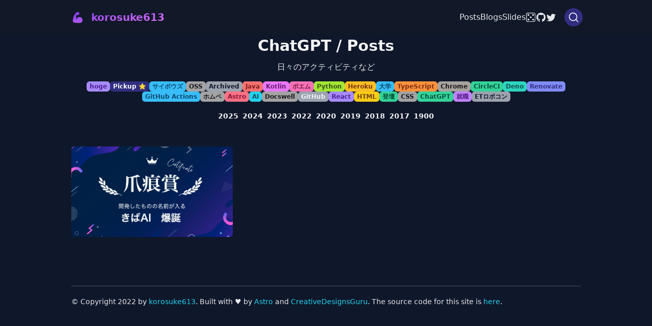

--- FILE ---
content_type: text/html; charset=utf-8
request_url: https://korosuke613.dev/posts/tag/ChatGPT/
body_size: 7350
content:
<!DOCTYPE html><meta name="robots" content="noindex"><html lang="ja"> <head><!-- Google tag (gtag.js) --><script async src="https://www.googletagmanager.com/gtag/js?id=G-CJQ7CKRTGR"></script><script>
      window.dataLayer = window.dataLayer || [];
      function gtag() {
        dataLayer.push(arguments);
      }
      gtag('js', new Date());
      gtag('config', 'G-CJQ7CKRTGR');
    </script><meta charset="UTF-8"><meta name="viewport" content="width=device-width, initial-scale=1.0"><title>ChatGPT / Posts p.1 - korosuke613</title><meta name="description" content="日々のアクティビティなど"><meta name="author" content="Futa Hirakoba"><meta name="twitter:card" content="summary"><meta name="twitter:site" content="shitimi_613"><meta property="og:title" content="ChatGPT / Posts p.1 - korosuke613"><meta property="og:description" content="日々のアクティビティなど"><meta property="og:image" content="https://korosuke613.dev/assets/images/my_icon_2.png"><link rel="alternate" type="application/rss+xml" href="/rss.xml"><link rel="icon" type="image/x-icon" href="/favicon.ico"><meta name="astro-view-transitions-enabled" content="true"><meta name="astro-view-transitions-fallback" content="animate"><script type="module" src="/_astro/ClientRouter.astro_astro_type_script_index_0_lang.QW52Ox2j.js"></script><link rel="stylesheet" href="/_astro/_page_.BP7xPSFA.css">
<link rel="stylesheet" href="/_astro/db-playground.Dh4j5-vm.css"><script>!(function(w,p,f,c){if(!window.crossOriginIsolated && !navigator.serviceWorker) return;c=w[p]=Object.assign(w[p]||{},{"lib":"/~partytown/","debug":false});c[f]=(c[f]||[])})(window,'partytown','forward');/* Partytown 0.11.2 - MIT QwikDev */
const t={preserveBehavior:!1},e=e=>{if("string"==typeof e)return[e,t];const[n,r=t]=e;return[n,{...t,...r}]},n=Object.freeze((t=>{const e=new Set;let n=[];do{Object.getOwnPropertyNames(n).forEach((t=>{"function"==typeof n[t]&&e.add(t)}))}while((n=Object.getPrototypeOf(n))!==Object.prototype);return Array.from(e)})());!function(t,r,o,i,a,s,c,l,d,p,u=t,f){function h(){f||(f=1,"/"==(c=(s.lib||"/~partytown/")+(s.debug?"debug/":""))[0]&&(d=r.querySelectorAll('script[type="text/partytown"]'),i!=t?i.dispatchEvent(new CustomEvent("pt1",{detail:t})):(l=setTimeout(v,(null==s?void 0:s.fallbackTimeout)||1e4),r.addEventListener("pt0",w),a?y(1):o.serviceWorker?o.serviceWorker.register(c+(s.swPath||"partytown-sw.js"),{scope:c}).then((function(t){t.active?y():t.installing&&t.installing.addEventListener("statechange",(function(t){"activated"==t.target.state&&y()}))}),console.error):v())))}function y(e){p=r.createElement(e?"script":"iframe"),t._pttab=Date.now(),e||(p.style.display="block",p.style.width="0",p.style.height="0",p.style.border="0",p.style.visibility="hidden",p.setAttribute("aria-hidden",!0)),p.src=c+"partytown-"+(e?"atomics.js?v=0.11.2":"sandbox-sw.html?"+t._pttab),r.querySelector(s.sandboxParent||"body").appendChild(p)}function v(n,o){for(w(),i==t&&(s.forward||[]).map((function(n){const[r]=e(n);delete t[r.split(".")[0]]})),n=0;n<d.length;n++)(o=r.createElement("script")).innerHTML=d[n].innerHTML,o.nonce=s.nonce,r.head.appendChild(o);p&&p.parentNode.removeChild(p)}function w(){clearTimeout(l)}s=t.partytown||{},i==t&&(s.forward||[]).map((function(r){const[o,{preserveBehavior:i}]=e(r);u=t,o.split(".").map((function(e,r,o){var a;u=u[o[r]]=r+1<o.length?u[o[r]]||(a=o[r+1],n.includes(a)?[]:{}):(()=>{let e=null;if(i){const{methodOrProperty:n,thisObject:r}=((t,e)=>{let n=t;for(let t=0;t<e.length-1;t+=1)n=n[e[t]];return{thisObject:n,methodOrProperty:e.length>0?n[e[e.length-1]]:void 0}})(t,o);"function"==typeof n&&(e=(...t)=>n.apply(r,...t))}return function(){let n;return e&&(n=e(arguments)),(t._ptf=t._ptf||[]).push(o,arguments),n}})()}))})),"complete"==r.readyState?h():(t.addEventListener("DOMContentLoaded",h),t.addEventListener("load",h))}(window,document,navigator,top,window.crossOriginIsolated);;(e=>{e.addEventListener("astro:before-swap",e=>{let r=document.body.querySelector("iframe[src*='/~partytown/']");if(r)e.newDocument.body.append(r)})})(document);</script></head> <body> <style>astro-island,astro-slot,astro-static-slot{display:contents}</style><script>(()=>{var e=async t=>{await(await t())()};(self.Astro||(self.Astro={})).only=e;window.dispatchEvent(new Event("astro:only"));})();</script><script>(()=>{var A=Object.defineProperty;var g=(i,o,a)=>o in i?A(i,o,{enumerable:!0,configurable:!0,writable:!0,value:a}):i[o]=a;var d=(i,o,a)=>g(i,typeof o!="symbol"?o+"":o,a);{let i={0:t=>m(t),1:t=>a(t),2:t=>new RegExp(t),3:t=>new Date(t),4:t=>new Map(a(t)),5:t=>new Set(a(t)),6:t=>BigInt(t),7:t=>new URL(t),8:t=>new Uint8Array(t),9:t=>new Uint16Array(t),10:t=>new Uint32Array(t),11:t=>1/0*t},o=t=>{let[l,e]=t;return l in i?i[l](e):void 0},a=t=>t.map(o),m=t=>typeof t!="object"||t===null?t:Object.fromEntries(Object.entries(t).map(([l,e])=>[l,o(e)]));class y extends HTMLElement{constructor(){super(...arguments);d(this,"Component");d(this,"hydrator");d(this,"hydrate",async()=>{var b;if(!this.hydrator||!this.isConnected)return;let e=(b=this.parentElement)==null?void 0:b.closest("astro-island[ssr]");if(e){e.addEventListener("astro:hydrate",this.hydrate,{once:!0});return}let c=this.querySelectorAll("astro-slot"),n={},h=this.querySelectorAll("template[data-astro-template]");for(let r of h){let s=r.closest(this.tagName);s!=null&&s.isSameNode(this)&&(n[r.getAttribute("data-astro-template")||"default"]=r.innerHTML,r.remove())}for(let r of c){let s=r.closest(this.tagName);s!=null&&s.isSameNode(this)&&(n[r.getAttribute("name")||"default"]=r.innerHTML)}let p;try{p=this.hasAttribute("props")?m(JSON.parse(this.getAttribute("props"))):{}}catch(r){let s=this.getAttribute("component-url")||"<unknown>",v=this.getAttribute("component-export");throw v&&(s+=` (export ${v})`),console.error(`[hydrate] Error parsing props for component ${s}`,this.getAttribute("props"),r),r}let u;await this.hydrator(this)(this.Component,p,n,{client:this.getAttribute("client")}),this.removeAttribute("ssr"),this.dispatchEvent(new CustomEvent("astro:hydrate"))});d(this,"unmount",()=>{this.isConnected||this.dispatchEvent(new CustomEvent("astro:unmount"))})}disconnectedCallback(){document.removeEventListener("astro:after-swap",this.unmount),document.addEventListener("astro:after-swap",this.unmount,{once:!0})}connectedCallback(){if(!this.hasAttribute("await-children")||document.readyState==="interactive"||document.readyState==="complete")this.childrenConnectedCallback();else{let e=()=>{document.removeEventListener("DOMContentLoaded",e),c.disconnect(),this.childrenConnectedCallback()},c=new MutationObserver(()=>{var n;((n=this.lastChild)==null?void 0:n.nodeType)===Node.COMMENT_NODE&&this.lastChild.nodeValue==="astro:end"&&(this.lastChild.remove(),e())});c.observe(this,{childList:!0}),document.addEventListener("DOMContentLoaded",e)}}async childrenConnectedCallback(){let e=this.getAttribute("before-hydration-url");e&&await import(e),this.start()}async start(){let e=JSON.parse(this.getAttribute("opts")),c=this.getAttribute("client");if(Astro[c]===void 0){window.addEventListener(`astro:${c}`,()=>this.start(),{once:!0});return}try{await Astro[c](async()=>{let n=this.getAttribute("renderer-url"),[h,{default:p}]=await Promise.all([import(this.getAttribute("component-url")),n?import(n):()=>()=>{}]),u=this.getAttribute("component-export")||"default";if(!u.includes("."))this.Component=h[u];else{this.Component=h;for(let f of u.split("."))this.Component=this.Component[f]}return this.hydrator=p,this.hydrate},e,this)}catch(n){console.error(`[astro-island] Error hydrating ${this.getAttribute("component-url")}`,n)}}attributeChangedCallback(){this.hydrate()}}d(y,"observedAttributes",["props"]),customElements.get("astro-island")||customElements.define("astro-island",y)}})();</script><div class="mx-auto max-w-screen-lg px-3 py-6"> <div class="fixed top-0 left-0 right-0 bg-gray-900 z-50 py-2 md:py-4"><div class="mx-auto max-w-screen-lg w-full flex flex-col xs:flex-row xs:items-center xs:justify-between px-3"> <a href="/"> <div class="flex items-center bg-gradient-to-br from-violet-600 to-fuchsia-400 bg-clip-text text-xl font-bold text-transparent">💪<!-- -->  <!-- -->korosuke613</div> </a> <div class="flex items-center gap-x-0 font-medium text-gray-200"> <nav><ul class="flex gap-x-3 font-medium text-gray-200"> <li class="hover:text-white"><a href="/posts">Posts</a></li> <li class="hover:text-white"><a href="/blogs">Blogs</a></li> <li class="hover:text-white"><a href="/slides">Slides</a></li> <li class="hover:text-white"><a href="/random"> <svg stroke="currentColor" fill="currentColor" stroke-width="0" viewBox="0 0 16 16" class="inline-block pb-0.5" height="20px" width="20px" xmlns="http://www.w3.org/2000/svg"><path d="M13 1a2 2 0 0 1 2 2v10a2 2 0 0 1-2 2H3a2 2 0 0 1-2-2V3a2 2 0 0 1 2-2zM3 0a3 3 0 0 0-3 3v10a3 3 0 0 0 3 3h10a3 3 0 0 0 3-3V3a3 3 0 0 0-3-3z"></path><path d="M5.5 4a1.5 1.5 0 1 1-3 0 1.5 1.5 0 0 1 3 0m8 0a1.5 1.5 0 1 1-3 0 1.5 1.5 0 0 1 3 0m0 8a1.5 1.5 0 1 1-3 0 1.5 1.5 0 0 1 3 0m-8 0a1.5 1.5 0 1 1-3 0 1.5 1.5 0 0 1 3 0m4-4a1.5 1.5 0 1 1-3 0 1.5 1.5 0 0 1 3 0"></path></svg> </a></li> <li class="hover:text-white"><a class="" href="https://github.com/korosuke613" target="_blank" rel="noopener noreferrer"><svg stroke="currentColor" fill="currentColor" stroke-width="0" viewBox="0 0 16 16" class="inline-block pb-0.5" height="20px" width="20px" xmlns="http://www.w3.org/2000/svg"><path d="M8 0C3.58 0 0 3.58 0 8c0 3.54 2.29 6.53 5.47 7.59.4.07.55-.17.55-.38 0-.19-.01-.82-.01-1.49-2.01.37-2.53-.49-2.69-.94-.09-.23-.48-.94-.82-1.13-.28-.15-.68-.52-.01-.53.63-.01 1.08.58 1.23.82.72 1.21 1.87.87 2.33.66.07-.52.28-.87.51-1.07-1.78-.2-3.64-.89-3.64-3.95 0-.87.31-1.59.82-2.15-.08-.2-.36-1.02.08-2.12 0 0 .67-.21 2.2.82.64-.18 1.32-.27 2-.27s1.36.09 2 .27c1.53-1.04 2.2-.82 2.2-.82.44 1.1.16 1.92.08 2.12.51.56.82 1.27.82 2.15 0 3.07-1.87 3.75-3.65 3.95.29.25.54.73.54 1.48 0 1.07-.01 1.93-.01 2.2 0 .21.15.46.55.38A8.01 8.01 0 0 0 16 8c0-4.42-3.58-8-8-8"></path></svg></a></li> <li class="hover:text-white"><a class="" href="https://twitter.com/shitimi_613" target="_blank" rel="noopener noreferrer"><svg stroke="currentColor" fill="currentColor" stroke-width="0" viewBox="0 0 16 16" class="inline-block pb-0.5" height="20px" width="20px" xmlns="http://www.w3.org/2000/svg"><path d="M5.026 15c6.038 0 9.341-5.003 9.341-9.334q.002-.211-.006-.422A6.7 6.7 0 0 0 16 3.542a6.7 6.7 0 0 1-1.889.518 3.3 3.3 0 0 0 1.447-1.817 6.5 6.5 0 0 1-2.087.793A3.286 3.286 0 0 0 7.875 6.03a9.32 9.32 0 0 1-6.767-3.429 3.29 3.29 0 0 0 1.018 4.382A3.3 3.3 0 0 1 .64 6.575v.045a3.29 3.29 0 0 0 2.632 3.218 3.2 3.2 0 0 1-.865.115 3 3 0 0 1-.614-.057 3.28 3.28 0 0 0 3.067 2.277A6.6 6.6 0 0 1 .78 13.58a6 6 0 0 1-.78-.045A9.34 9.34 0 0 0 5.026 15"></path></svg></a></li> </ul></nav> <!-- DocSearch のアイコンが遅れてロードされるため、同じサイズの div で囲む --> <div style="height: 36px; width: 48px"> <astro-island uid="ZUie1u" component-url="/_astro/react.KOVAbe2M.js" component-export="DocSearch" renderer-url="/_astro/client.lqKqbS-j.js" props="{&quot;appId&quot;:[0,&quot;YLT78H3I8T&quot;],&quot;indexName&quot;:[0,&quot;draft_my_homepage&quot;],&quot;apiKey&quot;:[0,&quot;ecd092a52e0fdaf9b5cc50f059bba8ea&quot;]}" ssr client="only" opts="{&quot;name&quot;:&quot;DocSearch&quot;,&quot;value&quot;:&quot;react&quot;}"></astro-island> </div> </div> </div></div> <div class="h-8 z-0 md:hidden"></div> </div>  <div class="mx-auto max-w-screen-lg px-3 py-6"> <h1 class="text-3xl font-bold text-center">ChatGPT / Posts</h1><div class="mt-3 text-gray-200 text-center">日々のアクティビティなど</div> <div class="mt-4 flex flex-wrap justify-center gap-2"> <a href="/posts/tag/hoge"><div class="contents_tag rounded-md px-1.5 py-0.5 text-xs font-semibold bg-violet-400 text-violet-900">hoge</div></a><a href="/posts/tag/Pickup ⭐️"><div class="contents_tag rounded-md px-1.5 py-0.5 text-xs font-semibold bg-indigo-900 text-white">Pickup ⭐️</div></a><a href="/posts/tag/サイボウズ"><div class="contents_tag rounded-md px-1.5 py-0.5 text-xs font-semibold bg-sky-400 text-sky-900">サイボウズ</div></a><a href="/posts/tag/OSS"><div class="contents_tag rounded-md px-1.5 py-0.5 text-xs font-semibold bg-neutral-400 text-neutral-900">OSS</div></a><a href="/posts/tag/Archived"><div class="contents_tag rounded-md px-1.5 py-0.5 text-xs font-semibold bg-gray-400 text-gray-900">Archived</div></a><a href="/posts/tag/Java"><div class="contents_tag rounded-md px-1.5 py-0.5 text-xs font-semibold bg-red-400 text-red-900">Java</div></a><a href="/posts/tag/Kotlin"><div class="contents_tag rounded-md px-1.5 py-0.5 text-xs font-semibold bg-fuchsia-400 text-fuchsia-900">Kotlin</div></a><a href="/posts/tag/ポエム"><div class="contents_tag rounded-md px-1.5 py-0.5 text-xs font-semibold bg-pink-400 text-pink-900">ポエム</div></a><a href="/posts/tag/Python"><div class="contents_tag rounded-md px-1.5 py-0.5 text-xs font-semibold bg-lime-400 text-lime-900">Python</div></a><a href="/posts/tag/Heroku"><div class="contents_tag rounded-md px-1.5 py-0.5 text-xs font-semibold bg-amber-400 text-amber-900">Heroku</div></a><a href="/posts/tag/大学"><div class="contents_tag rounded-md px-1.5 py-0.5 text-xs font-semibold bg-sky-400 text-sky-900">大学</div></a><a href="/posts/tag/TypeScript"><div class="contents_tag rounded-md px-1.5 py-0.5 text-xs font-semibold bg-orange-400 text-orange-900">TypeScript</div></a><a href="/posts/tag/Chrome"><div class="contents_tag rounded-md px-1.5 py-0.5 text-xs font-semibold bg-stone-400 text-stone-900">Chrome</div></a><a href="/posts/tag/CircleCI"><div class="contents_tag rounded-md px-1.5 py-0.5 text-xs font-semibold bg-emerald-400 text-emerald-900">CircleCI</div></a><a href="/posts/tag/Deno"><div class="contents_tag rounded-md px-1.5 py-0.5 text-xs font-semibold bg-teal-400 text-teal-900">Deno</div></a><a href="/posts/tag/Renovate"><div class="contents_tag rounded-md px-1.5 py-0.5 text-xs font-semibold bg-indigo-400 text-indigo-900">Renovate</div></a><a href="/posts/tag/GitHub Actions"><div class="contents_tag rounded-md px-1.5 py-0.5 text-xs font-semibold bg-sky-400 text-sky-900">GitHub Actions</div></a><a href="/posts/tag/ホムペ"><div class="contents_tag rounded-md px-1.5 py-0.5 text-xs font-semibold bg-neutral-400 text-neutral-900">ホムペ</div></a><a href="/posts/tag/Astro"><div class="contents_tag rounded-md px-1.5 py-0.5 text-xs font-semibold bg-rose-400 text-rose-900">Astro</div></a><a href="/posts/tag/AI"><div class="contents_tag rounded-md px-1.5 py-0.5 text-xs font-semibold bg-cyan-400 text-cyan-900">AI</div></a><a href="/posts/tag/Docswell"><div class="contents_tag rounded-md px-1.5 py-0.5 text-xs font-semibold bg-neutral-400 text-neutral-900">Docswell</div></a><a href="/posts/tag/GitHub"><div class="contents_tag rounded-md px-1.5 py-0.5 text-xs font-semibold bg-gray-400 text-green-600">GitHub</div></a><a href="/posts/tag/React"><div class="contents_tag rounded-md px-1.5 py-0.5 text-xs font-semibold bg-violet-400 text-violet-900">React</div></a><a href="/posts/tag/HTML"><div class="contents_tag rounded-md px-1.5 py-0.5 text-xs font-semibold bg-yellow-400 text-yellow-900">HTML</div></a><a href="/posts/tag/登壇"><div class="contents_tag rounded-md px-1.5 py-0.5 text-xs font-semibold bg-emerald-400 text-emerald-900">登壇</div></a><a href="/posts/tag/CSS"><div class="contents_tag rounded-md px-1.5 py-0.5 text-xs font-semibold bg-neutral-400 text-neutral-900">CSS</div></a><a href="/posts/tag/ChatGPT"><div class="contents_tag rounded-md px-1.5 py-0.5 text-xs font-semibold bg-emerald-400 text-emerald-900">ChatGPT</div></a><a href="/posts/tag/就職"><div class="contents_tag rounded-md px-1.5 py-0.5 text-xs font-semibold bg-purple-400 text-purple-900">就職</div></a><a href="/posts/tag/ETロボコン"><div class="contents_tag rounded-md px-1.5 py-0.5 text-xs font-semibold bg-gray-400 text-gray-900">ETロボコン</div></a> </div> <div class="mt-4 flex flex-wrap justify-center gap-2"> <a href="/posts/year/2025"><div class="px-1 py-0.5 text-sm font-semibold">2025</div></a><a href="/posts/year/2024"><div class="px-1 py-0.5 text-sm font-semibold">2024</div></a><a href="/posts/year/2023"><div class="px-1 py-0.5 text-sm font-semibold">2023</div></a><a href="/posts/year/2022"><div class="px-1 py-0.5 text-sm font-semibold">2022</div></a><a href="/posts/year/2020"><div class="px-1 py-0.5 text-sm font-semibold">2020</div></a><a href="/posts/year/2019"><div class="px-1 py-0.5 text-sm font-semibold">2019</div></a><a href="/posts/year/2018"><div class="px-1 py-0.5 text-sm font-semibold">2018</div></a><a href="/posts/year/2017"><div class="px-1 py-0.5 text-sm font-semibold">2017</div></a><a href="/posts/year/1900"><div class="px-1 py-0.5 text-sm font-semibold">1900</div></a> </div> </div> <div class="mx-auto max-w-screen-lg px-3 py-6"> <div class="grid grid-cols-1 gap-6 sm:grid-cols-2 md:grid-cols-3"><div class="relative overflow-hidden rounded-md bg-slate-800"><div class="aspect-h-2 aspect-w-5 xs:aspect-h-2 xs:aspect-w-7 sm:aspect-h-5 sm:aspect-w-9 md:aspect-h-9 md:aspect-w-16"><img class="h-full w-full object-cover object-center" src="/assets/images/cover/hackathon_tsumeato.webp" loading="lazy"/></div><div class="absolute inset-0 flex flex-col justify-center"><div class="bg-gradient-to-br from-violet-900 backdrop-blur-lg"><div class="px-3 py-1.5"><a href="/posts/20230324_cybozu_hackathon"><div><span><p class="text-lg font-bold line-clamp-1 xs:line-clamp-2 sm:line-clamp-3" title="社内ハッカソンで爪痕賞">社内ハッカソンで爪痕賞<br/></p></span><span class="align-middle text-xs text-gray-300">Mar 24, 2023</span></div></a><div class="mt-1 flex flex-wrap gap-2"><a href="/posts/tag/サイボウズ"><div class="contents_tag rounded-md px-1.5 py-0.5 text-xs font-semibold bg-sky-400 text-sky-900">サイボウズ</div></a><a href="/posts/tag/登壇"><div class="contents_tag rounded-md px-1.5 py-0.5 text-xs font-semibold bg-emerald-400 text-emerald-900">登壇</div></a><a href="/posts/tag/TypeScript"><div class="contents_tag rounded-md px-1.5 py-0.5 text-xs font-semibold bg-orange-400 text-orange-900">TypeScript</div></a><a href="/posts/tag/ChatGPT"><div class="contents_tag rounded-md px-1.5 py-0.5 text-xs font-semibold bg-emerald-400 text-emerald-900">ChatGPT</div></a></div></div></div></div></div></div> </div> <script>(()=>{var e=async t=>{await(await t())()};(self.Astro||(self.Astro={})).load=e;window.dispatchEvent(new Event("astro:load"));})();</script><div class="mx-auto max-w-screen-lg px-3 py-6"> <astro-island uid="Z11FSIg" prefix="r89" component-url="/_astro/NewerOlderPagination.DQVCfZhS.js" component-export="NewerOlderPagination" renderer-url="/_astro/client.lqKqbS-j.js" props="{&quot;page&quot;:[0,{&quot;data&quot;:[1,[[0,{&quot;id&quot;:[0,&quot;20230324_cybozu_hackathon.md&quot;],&quot;data&quot;:[0,{&quot;title&quot;:[0,&quot;社内ハッカソンで爪痕賞&quot;],&quot;pubDate&quot;:[3,&quot;2023-03-24T00:00:00.000Z&quot;],&quot;tags&quot;:[1,[[0,&quot;サイボウズ&quot;],[0,&quot;登壇&quot;],[0,&quot;TypeScript&quot;],[0,&quot;ChatGPT&quot;]]],&quot;imgSrc&quot;:[0,&quot;/assets/images/cover/hackathon_tsumeato.webp&quot;]}],&quot;body&quot;:[0,&quot;## 概要 🤗\n\n- 03/22〜03/24、社内ハッカソンがありました\n  - テーマは Innovation\n- 僕は最近流行りの ChatGPT を使ってなんかしてーと思ったので、OpenAI API を使ってリポジトリの解説をしてくれる chat bot を作ろうと思いました\n- なんと[**爪痕賞**](https://twitter.com/Shitimi_613/status/1639200384815362049)という賞をもらえました。爪痕残せてよかった 🎉\n- コード: [korosuke613/code-sensei](https://github.com/korosuke613/code-sensei)\n  - くっそ汚いコードなので直したい\n- スライド: [新人がもうクソデカリポジトリを読まなくていいようにする（できず） and ... | ドクセル](https://www.docswell.com/s/korosuke613/Z1JJ73-2023-03-27-hackathon-2023-kiba)\n  - 後半はネタ\n\n## スライド 📽\n\n&lt;script async class=\&quot;docswell-embed\&quot; src=\&quot;https://www.docswell.com/assets/libs/docswell-embed/docswell-embed.min.js\&quot; data-src=\&quot;https://www.docswell.com/slide/Z1JJ73/embed\&quot; data-aspect=\&quot;0.5625\&quot;&gt;&lt;/script&gt;&lt;div class=\&quot;docswell-link\&quot;&gt;&lt;a href=\&quot;https://www.docswell.com/s/korosuke613/Z1JJ73-2023-03-27-hackathon-2023-kiba\&quot;&gt;新人がもうクソデカリポジトリを読まなくていいようにする（できず） and ... by @korosuke613&lt;/a&gt;&lt;/div&gt;&quot;],&quot;filePath&quot;:[0,&quot;src/content/posts/20230324_cybozu_hackathon.md&quot;],&quot;digest&quot;:[0,&quot;8a675a8052926b4b&quot;],&quot;rendered&quot;:[0,{&quot;html&quot;:[0,&quot;&lt;h2 id=\&quot;概要\&quot;&gt;概要 🤗&lt;/h2&gt;\n&lt;ul&gt;\n&lt;li&gt;03/22〜03/24、社内ハッカソンがありました\n&lt;ul&gt;\n&lt;li&gt;テーマは Innovation&lt;/li&gt;\n&lt;/ul&gt;\n&lt;/li&gt;\n&lt;li&gt;僕は最近流行りの ChatGPT を使ってなんかしてーと思ったので、OpenAI API を使ってリポジトリの解説をしてくれる chat bot を作ろうと思いました&lt;/li&gt;\n&lt;li&gt;なんと&lt;a href=\&quot;https://twitter.com/Shitimi_613/status/1639200384815362049\&quot; rel=\&quot;noopener noreferrer\&quot; target=\&quot;_blank\&quot;&gt;&lt;strong&gt;爪痕賞&lt;/strong&gt;&lt;/a&gt;という賞をもらえました。爪痕残せてよかった 🎉&lt;/li&gt;\n&lt;li&gt;コード: &lt;a href=\&quot;https://github.com/korosuke613/code-sensei\&quot; rel=\&quot;noopener noreferrer\&quot; target=\&quot;_blank\&quot;&gt;korosuke613/code-sensei&lt;/a&gt;\n&lt;ul&gt;\n&lt;li&gt;くっそ汚いコードなので直したい&lt;/li&gt;\n&lt;/ul&gt;\n&lt;/li&gt;\n&lt;li&gt;スライド: &lt;a href=\&quot;https://www.docswell.com/s/korosuke613/Z1JJ73-2023-03-27-hackathon-2023-kiba\&quot; rel=\&quot;noopener noreferrer\&quot; target=\&quot;_blank\&quot;&gt;新人がもうクソデカリポジトリを読まなくていいようにする（できず） and … | ドクセル&lt;/a&gt;\n&lt;ul&gt;\n&lt;li&gt;後半はネタ&lt;/li&gt;\n&lt;/ul&gt;\n&lt;/li&gt;\n&lt;/ul&gt;\n&lt;h2 id=\&quot;スライド\&quot;&gt;スライド 📽&lt;/h2&gt;\n&lt;script async class=\&quot;docswell-embed\&quot; src=\&quot;https://www.docswell.com/assets/libs/docswell-embed/docswell-embed.min.js\&quot; data-src=\&quot;https://www.docswell.com/slide/Z1JJ73/embed\&quot; data-aspect=\&quot;0.5625\&quot;&gt;&lt;/script&gt;&lt;div class=\&quot;docswell-link\&quot;&gt;&lt;a href=\&quot;https://www.docswell.com/s/korosuke613/Z1JJ73-2023-03-27-hackathon-2023-kiba\&quot;&gt;新人がもうクソデカリポジトリを読まなくていいようにする（できず） and ... by @korosuke613&lt;/a&gt;&lt;/div&gt;&quot;],&quot;metadata&quot;:[0,{&quot;headings&quot;:[1,[[0,{&quot;depth&quot;:[0,2],&quot;slug&quot;:[0,&quot;概要&quot;],&quot;text&quot;:[0,&quot;概要 🤗&quot;]}],[0,{&quot;depth&quot;:[0,2],&quot;slug&quot;:[0,&quot;スライド&quot;],&quot;text&quot;:[0,&quot;スライド 📽&quot;]}]]],&quot;localImagePaths&quot;:[1,[]],&quot;remoteImagePaths&quot;:[1,[]],&quot;frontmatter&quot;:[0,{&quot;title&quot;:[0,&quot;社内ハッカソンで爪痕賞&quot;],&quot;pubDate&quot;:[3,&quot;2023-03-24T00:00:00.000Z&quot;],&quot;imgSrc&quot;:[0,&quot;/assets/images/cover/hackathon_tsumeato.webp&quot;],&quot;tags&quot;:[1,[[0,&quot;サイボウズ&quot;],[0,&quot;登壇&quot;],[0,&quot;TypeScript&quot;],[0,&quot;ChatGPT&quot;]]]}],&quot;imagePaths&quot;:[1,[]]}]}],&quot;collection&quot;:[0,&quot;posts&quot;],&quot;slug&quot;:[0,&quot;20230324_cybozu_hackathon&quot;],&quot;render&quot;:[0,null]}]]],&quot;start&quot;:[0,0],&quot;end&quot;:[0,0],&quot;size&quot;:[0,9],&quot;total&quot;:[0,1],&quot;currentPage&quot;:[0,1],&quot;lastPage&quot;:[0,1],&quot;url&quot;:[0,{&quot;current&quot;:[0,&quot;/posts/tag/ChatGPT&quot;],&quot;next&quot;:[0],&quot;prev&quot;:[0],&quot;first&quot;:[0],&quot;last&quot;:[0]}]}]}" ssr client="load" opts="{&quot;name&quot;:&quot;NewerOlderPagination&quot;,&quot;value&quot;:true}" await-children><div class="flex justify-center gap-8"></div><!--astro:end--></astro-island> </div>  <div class="mx-auto max-w-screen-lg px-3 py-6"><div class="border-t border-gray-600 pt-5"><div class="text-sm text-gray-200">© Copyright 2022 by<!-- --> <a class="text-cyan-400 hover:underline" href="https://github.com/korosuke613" target="_blank" rel="noopener noreferrer">korosuke613</a>. Built with ♥ by<!-- --> <a class="text-cyan-400 hover:underline" href="https://astro.build/" target="_blank" rel="noopener noreferrer">Astro<!-- --> </a>and<!-- --> <a class="text-cyan-400 hover:underline" href="https://creativedesignsguru.com" target="_blank" rel="noopener noreferrer">CreativeDesignsGuru</a>. The source code for this site is<!-- --> <a class="text-cyan-400 hover:underline" href="https://github.com/korosuke613/homepage-2nd" target="_blank" rel="noopener noreferrer">here</a>.</div></div></div> </body></html>

--- FILE ---
content_type: application/javascript; charset=utf-8
request_url: https://korosuke613.dev/_astro/NewerOlderPagination.DQVCfZhS.js
body_size: 333
content:
import{j as n}from"./jsx-runtime.D_zvdyIk.js";import{r as d}from"./index.BGV7IXSR.js";const h=e=>{const t=[];let a=e.url.current;e.currentPage!==1&&(a=a.split("/").slice(0,-1).join("/"));const s=r=>r===e.currentPage?n.jsx("span",{className:"font-bold underline underline-offset-4",children:r.toString()},r):r===1?n.jsx("a",{href:a,children:r},r):n.jsx("a",{href:`${a}/${r.toString()}`.replaceAll("//","/"),children:r},r),u=r=>n.jsx("span",{className:"text-gray-400",children:"..."},r),f=e.currentPage,l=e.lastPage,o=3;if(l<=7)for(let r=1;r<=l;r++)t.push(s(r));else{t.push(s(1));const r=Math.max(2,f-o),c=Math.min(l-1,f+o);r>2&&t.push(u("left"));for(let i=r;i<=c;i++)t.push(s(i));c<l-1&&t.push(u("right")),c<l&&t.push(s(l))}return t},m=e=>{const t=d.useCallback(a=>{if(e!==void 0)switch(a.key){case"ArrowLeft":e.page.url.prev&&(location.href=e.page.url.prev);break;case"ArrowRight":e.page.url.next&&(location.href=e.page.url.next);break}},[e]);return d.useEffect(()=>(document.addEventListener("keydown",t),()=>{document.removeEventListener("keydown",t)}),[t]),e===void 0?null:n.jsxs("div",{className:"flex justify-center gap-8",children:[e.page.url.prev&&n.jsx("a",{href:e.page.url.prev,children:"←"}),e.page.lastPage!==1&&n.jsx("div",{className:"hidden justify-center gap-4 xs:flex",children:h(e.page)}),e.page.url.next&&n.jsx("a",{href:e.page.url.next,children:"→"})]})};export{m as NewerOlderPagination};


--- FILE ---
content_type: application/javascript; charset=utf-8
request_url: https://korosuke613.dev/_astro/react.KOVAbe2M.js
body_size: 27924
content:
import{e as l,r as Xe}from"./index.BGV7IXSR.js";import{r as Rr}from"./index.CmFudcSm.js";var qr=Rr();function It(t,e){(e==null||e>t.length)&&(e=t.length);for(var r=0,n=Array(e);r<e;r++)n[r]=t[r];return n}function Rt(t,e,r,n,o,i,c){try{var u=t[i](c),a=u.value}catch(s){return void r(s)}u.done?e(a):Promise.resolve(a).then(n,o)}function gt(t){return function(){var e=this,r=arguments;return new Promise((function(n,o){var i=t.apply(e,r);function c(a){Rt(i,n,o,c,u,"next",a)}function u(a){Rt(i,n,o,c,u,"throw",a)}c(void 0)}))}}function Ie(t,e,r){return e=et(e),(function(n,o){if(o&&(typeof o=="object"||typeof o=="function"))return o;if(o!==void 0)throw new TypeError("Derived constructors may only return object or undefined");return(function(i){if(i===void 0)throw new ReferenceError("this hasn't been initialised - super() hasn't been called");return i})(n)})(t,Ct()?Reflect.construct(e,r||[],et(t).constructor):e.apply(t,r))}function De(t,e){if(!(t instanceof e))throw new TypeError("Cannot call a class as a function")}function ke(t,e,r){return Object.defineProperty(t,"prototype",{writable:!1}),t}function Ae(t,e,r){return(e=(function(n){var o=(function(i,c){if(typeof i!="object"||!i)return i;var u=i[Symbol.toPrimitive];if(u!==void 0){var a=u.call(i,c);if(typeof a!="object")return a;throw new TypeError("@@toPrimitive must return a primitive value.")}return(c==="string"?String:Number)(i)})(n,"string");return typeof o=="symbol"?o:o+""})(e))in t?Object.defineProperty(t,e,{value:r,enumerable:!0,configurable:!0,writable:!0}):t[e]=r,t}function Y(){return Y=Object.assign?Object.assign.bind():function(t){for(var e=1;e<arguments.length;e++){var r=arguments[e];for(var n in r)({}).hasOwnProperty.call(r,n)&&(t[n]=r[n])}return t},Y.apply(null,arguments)}function et(t){return et=Object.setPrototypeOf?Object.getPrototypeOf.bind():function(e){return e.__proto__||Object.getPrototypeOf(e)},et(t)}function _e(t,e){if(typeof e!="function"&&e!==null)throw new TypeError("Super expression must either be null or a function");t.prototype=Object.create(e&&e.prototype,{constructor:{value:t,writable:!0,configurable:!0}}),Object.defineProperty(t,"prototype",{writable:!1}),e&&tt(t,e)}function Ct(){try{var t=!Boolean.prototype.valueOf.call(Reflect.construct(Boolean,[],(function(){})))}catch{}return(Ct=function(){return!!t})()}function qt(t,e){var r=Object.keys(t);if(Object.getOwnPropertySymbols){var n=Object.getOwnPropertySymbols(t);e&&(n=n.filter((function(o){return Object.getOwnPropertyDescriptor(t,o).enumerable}))),r.push.apply(r,n)}return r}function A(t){for(var e=1;e<arguments.length;e++){var r=arguments[e]!=null?arguments[e]:{};e%2?qt(Object(r),!0).forEach((function(n){Ae(t,n,r[n])})):Object.getOwnPropertyDescriptors?Object.defineProperties(t,Object.getOwnPropertyDescriptors(r)):qt(Object(r)).forEach((function(n){Object.defineProperty(t,n,Object.getOwnPropertyDescriptor(r,n))}))}return t}function le(t,e){if(t==null)return{};var r,n,o=(function(c,u){if(c==null)return{};var a={};for(var s in c)if({}.hasOwnProperty.call(c,s)){if(u.includes(s))continue;a[s]=c[s]}return a})(t,e);if(Object.getOwnPropertySymbols){var i=Object.getOwnPropertySymbols(t);for(n=0;n<i.length;n++)r=i[n],e.includes(r)||{}.propertyIsEnumerable.call(t,r)&&(o[r]=t[r])}return o}function de(){de=function(){return e};var t,e={},r=Object.prototype,n=r.hasOwnProperty,o=Object.defineProperty||function(h,v,y){h[v]=y.value},i=typeof Symbol=="function"?Symbol:{},c=i.iterator||"@@iterator",u=i.asyncIterator||"@@asyncIterator",a=i.toStringTag||"@@toStringTag";function s(h,v,y){return Object.defineProperty(h,v,{value:y,enumerable:!0,configurable:!0,writable:!0}),h[v]}try{s({},"")}catch{s=function(v,y,j){return v[y]=j}}function f(h,v,y,j){var w=v&&v.prototype instanceof g?v:g,T=Object.create(w.prototype),F=new V(j||[]);return o(T,"_invoke",{value:H(h,y,F)}),T}function m(h,v,y){try{return{type:"normal",arg:h.call(v,y)}}catch(j){return{type:"throw",arg:j}}}e.wrap=f;var p="suspendedStart",d="suspendedYield",b="executing",S="completed",O={};function g(){}function I(){}function _(){}var E={};s(E,c,(function(){return this}));var L=Object.getPrototypeOf,M=L&&L(L(K([])));M&&M!==r&&n.call(M,c)&&(E=M);var R=_.prototype=g.prototype=Object.create(E);function C(h){["next","throw","return"].forEach((function(v){s(h,v,(function(y){return this._invoke(v,y)}))}))}function k(h,v){function y(w,T,F,z){var U=m(h[w],h,T);if(U.type!=="throw"){var Q=U.arg,oe=Q.value;return oe&&typeof oe=="object"&&n.call(oe,"__await")?v.resolve(oe.__await).then((function(W){y("next",W,F,z)}),(function(W){y("throw",W,F,z)})):v.resolve(oe).then((function(W){Q.value=W,F(Q)}),(function(W){return y("throw",W,F,z)}))}z(U.arg)}var j;o(this,"_invoke",{value:function(w,T){function F(){return new v((function(z,U){y(w,T,z,U)}))}return j=j?j.then(F,F):F()}})}function H(h,v,y){var j=p;return function(w,T){if(j===b)throw Error("Generator is already running");if(j===S){if(w==="throw")throw T;return{value:t,done:!0}}for(y.method=w,y.arg=T;;){var F=y.delegate;if(F){var z=D(F,y);if(z){if(z===O)continue;return z}}if(y.method==="next")y.sent=y._sent=y.arg;else if(y.method==="throw"){if(j===p)throw j=S,y.arg;y.dispatchException(y.arg)}else y.method==="return"&&y.abrupt("return",y.arg);j=b;var U=m(h,v,y);if(U.type==="normal"){if(j=y.done?S:d,U.arg===O)continue;return{value:U.arg,done:y.done}}U.type==="throw"&&(j=S,y.method="throw",y.arg=U.arg)}}}function D(h,v){var y=v.method,j=h.iterator[y];if(j===t)return v.delegate=null,y==="throw"&&h.iterator.return&&(v.method="return",v.arg=t,D(h,v),v.method==="throw")||y!=="return"&&(v.method="throw",v.arg=new TypeError("The iterator does not provide a '"+y+"' method")),O;var w=m(j,h.iterator,v.arg);if(w.type==="throw")return v.method="throw",v.arg=w.arg,v.delegate=null,O;var T=w.arg;return T?T.done?(v[h.resultName]=T.value,v.next=h.nextLoc,v.method!=="return"&&(v.method="next",v.arg=t),v.delegate=null,O):T:(v.method="throw",v.arg=new TypeError("iterator result is not an object"),v.delegate=null,O)}function N(h){var v={tryLoc:h[0]};1 in h&&(v.catchLoc=h[1]),2 in h&&(v.finallyLoc=h[2],v.afterLoc=h[3]),this.tryEntries.push(v)}function B(h){var v=h.completion||{};v.type="normal",delete v.arg,h.completion=v}function V(h){this.tryEntries=[{tryLoc:"root"}],h.forEach(N,this),this.reset(!0)}function K(h){if(h||h===""){var v=h[c];if(v)return v.call(h);if(typeof h.next=="function")return h;if(!isNaN(h.length)){var y=-1,j=function w(){for(;++y<h.length;)if(n.call(h,y))return w.value=h[y],w.done=!1,w;return w.value=t,w.done=!0,w};return j.next=j}}throw new TypeError(typeof h+" is not iterable")}return I.prototype=_,o(R,"constructor",{value:_,configurable:!0}),o(_,"constructor",{value:I,configurable:!0}),I.displayName=s(_,a,"GeneratorFunction"),e.isGeneratorFunction=function(h){var v=typeof h=="function"&&h.constructor;return!!v&&(v===I||(v.displayName||v.name)==="GeneratorFunction")},e.mark=function(h){return Object.setPrototypeOf?Object.setPrototypeOf(h,_):(h.__proto__=_,s(h,a,"GeneratorFunction")),h.prototype=Object.create(R),h},e.awrap=function(h){return{__await:h}},C(k.prototype),s(k.prototype,u,(function(){return this})),e.AsyncIterator=k,e.async=function(h,v,y,j,w){w===void 0&&(w=Promise);var T=new k(f(h,v,y,j),w);return e.isGeneratorFunction(v)?T:T.next().then((function(F){return F.done?F.value:T.next()}))},C(R),s(R,a,"Generator"),s(R,c,(function(){return this})),s(R,"toString",(function(){return"[object Generator]"})),e.keys=function(h){var v=Object(h),y=[];for(var j in v)y.push(j);return y.reverse(),function w(){for(;y.length;){var T=y.pop();if(T in v)return w.value=T,w.done=!1,w}return w.done=!0,w}},e.values=K,V.prototype={constructor:V,reset:function(h){if(this.prev=0,this.next=0,this.sent=this._sent=t,this.done=!1,this.delegate=null,this.method="next",this.arg=t,this.tryEntries.forEach(B),!h)for(var v in this)v.charAt(0)==="t"&&n.call(this,v)&&!isNaN(+v.slice(1))&&(this[v]=t)},stop:function(){this.done=!0;var h=this.tryEntries[0].completion;if(h.type==="throw")throw h.arg;return this.rval},dispatchException:function(h){if(this.done)throw h;var v=this;function y(U,Q){return T.type="throw",T.arg=h,v.next=U,Q&&(v.method="next",v.arg=t),!!Q}for(var j=this.tryEntries.length-1;j>=0;--j){var w=this.tryEntries[j],T=w.completion;if(w.tryLoc==="root")return y("end");if(w.tryLoc<=this.prev){var F=n.call(w,"catchLoc"),z=n.call(w,"finallyLoc");if(F&&z){if(this.prev<w.catchLoc)return y(w.catchLoc,!0);if(this.prev<w.finallyLoc)return y(w.finallyLoc)}else if(F){if(this.prev<w.catchLoc)return y(w.catchLoc,!0)}else{if(!z)throw Error("try statement without catch or finally");if(this.prev<w.finallyLoc)return y(w.finallyLoc)}}}},abrupt:function(h,v){for(var y=this.tryEntries.length-1;y>=0;--y){var j=this.tryEntries[y];if(j.tryLoc<=this.prev&&n.call(j,"finallyLoc")&&this.prev<j.finallyLoc){var w=j;break}}w&&(h==="break"||h==="continue")&&w.tryLoc<=v&&v<=w.finallyLoc&&(w=null);var T=w?w.completion:{};return T.type=h,T.arg=v,w?(this.method="next",this.next=w.finallyLoc,O):this.complete(T)},complete:function(h,v){if(h.type==="throw")throw h.arg;return h.type==="break"||h.type==="continue"?this.next=h.arg:h.type==="return"?(this.rval=this.arg=h.arg,this.method="return",this.next="end"):h.type==="normal"&&v&&(this.next=v),O},finish:function(h){for(var v=this.tryEntries.length-1;v>=0;--v){var y=this.tryEntries[v];if(y.finallyLoc===h)return this.complete(y.completion,y.afterLoc),B(y),O}},catch:function(h){for(var v=this.tryEntries.length-1;v>=0;--v){var y=this.tryEntries[v];if(y.tryLoc===h){var j=y.completion;if(j.type==="throw"){var w=j.arg;B(y)}return w}}throw Error("illegal catch attempt")},delegateYield:function(h,v,y){return this.delegate={iterator:K(h),resultName:v,nextLoc:y},this.method==="next"&&(this.arg=t),O}},e}function tt(t,e){return tt=Object.setPrototypeOf?Object.setPrototypeOf.bind():function(r,n){return r.__proto__=n,r},tt(t,e)}function ee(t,e){return(function(r){if(Array.isArray(r))return r})(t)||(function(r,n){var o=r==null?null:typeof Symbol<"u"&&r[Symbol.iterator]||r["@@iterator"];if(o!=null){var i,c,u,a,s=[],f=!0,m=!1;try{if(u=(o=o.call(r)).next,n===0){if(Object(o)!==o)return;f=!1}else for(;!(f=(i=u.call(o)).done)&&(s.push(i.value),s.length!==n);f=!0);}catch(p){m=!0,c=p}finally{try{if(!f&&o.return!=null&&(a=o.return(),Object(a)!==a))return}finally{if(m)throw c}}return s}})(t,e)||br(t,e)||(function(){throw new TypeError(`Invalid attempt to destructure non-iterable instance.
In order to be iterable, non-array objects must have a [Symbol.iterator]() method.`)})()}function Me(t){return(function(e){if(Array.isArray(e))return It(e)})(t)||(function(e){if(typeof Symbol<"u"&&e[Symbol.iterator]!=null||e["@@iterator"]!=null)return Array.from(e)})(t)||br(t)||(function(){throw new TypeError(`Invalid attempt to spread non-iterable instance.
In order to be iterable, non-array objects must have a [Symbol.iterator]() method.`)})()}function br(t,e){if(t){if(typeof t=="string")return It(t,e);var r={}.toString.call(t).slice(8,-1);return r==="Object"&&t.constructor&&(r=t.constructor.name),r==="Map"||r==="Set"?Array.from(t):r==="Arguments"||/^(?:Ui|I)nt(?:8|16|32)(?:Clamped)?Array$/.test(r)?It(t,e):void 0}}function Dt(t){var e=typeof Map=="function"?new Map:void 0;return Dt=function(r){if(r===null||!(function(o){try{return Function.toString.call(o).indexOf("[native code]")!==-1}catch{return typeof o=="function"}})(r))return r;if(typeof r!="function")throw new TypeError("Super expression must either be null or a function");if(e!==void 0){if(e.has(r))return e.get(r);e.set(r,n)}function n(){return(function(o,i,c){if(Ct())return Reflect.construct.apply(null,arguments);var u=[null];u.push.apply(u,i);var a=new(o.bind.apply(o,u));return c&&tt(a,c.prototype),a})(r,arguments,et(this).constructor)}return n.prototype=Object.create(r.prototype,{constructor:{value:n,enumerable:!1,writable:!0,configurable:!0}}),tt(n,r)},Dt(t)}function Mr(){return l.createElement("svg",{width:"15",height:"15",className:"DocSearch-Control-Key-Icon"},l.createElement("path",{d:"M4.505 4.496h2M5.505 5.496v5M8.216 4.496l.055 5.993M10 7.5c.333.333.5.667.5 1v2M12.326 4.5v5.996M8.384 4.496c1.674 0 2.116 0 2.116 1.5s-.442 1.5-2.116 1.5M3.205 9.303c-.09.448-.277 1.21-1.241 1.203C1 10.5.5 9.513.5 8V7c0-1.57.5-2.5 1.464-2.494.964.006 1.134.598 1.24 1.342M12.553 10.5h1.953",strokeWidth:"1.2",stroke:"currentColor",fill:"none",strokeLinecap:"square"}))}function Sr(){return l.createElement("svg",{width:"20",height:"20",className:"DocSearch-Search-Icon",viewBox:"0 0 20 20","aria-hidden":"true"},l.createElement("path",{d:"M14.386 14.386l4.0877 4.0877-4.0877-4.0877c-2.9418 2.9419-7.7115 2.9419-10.6533 0-2.9419-2.9418-2.9419-7.7115 0-10.6533 2.9418-2.9419 7.7115-2.9419 10.6533 0 2.9419 2.9418 2.9419 7.7115 0 10.6533z",stroke:"currentColor",fill:"none",fillRule:"evenodd",strokeLinecap:"round",strokeLinejoin:"round"}))}var Hr=["translations"],bt="Ctrl",Br=l.forwardRef((function(t,e){var r=t.translations,n=r===void 0?{}:r,o=le(t,Hr),i=n.buttonText,c=i===void 0?"Search":i,u=n.buttonAriaLabel,a=u===void 0?"Search":u,s=ee(Xe.useState(null),2),f=s[0],m=s[1];Xe.useEffect((function(){typeof navigator<"u"&&(/(Mac|iPhone|iPod|iPad)/i.test(navigator.platform)?m("⌘"):m(bt))}),[]);var p=ee(f===bt?[bt,"Ctrl",l.createElement(Mr,null)]:["Meta","Command",f],3),d=p[0],b=p[1],S=p[2];return l.createElement("button",Y({type:"button",className:"DocSearch DocSearch-Button","aria-label":"".concat(a," (").concat(b,"+K)")},o,{ref:e}),l.createElement("span",{className:"DocSearch-Button-Container"},l.createElement(Sr,null),l.createElement("span",{className:"DocSearch-Button-Placeholder"},c)),l.createElement("span",{className:"DocSearch-Button-Keys"},f!==null&&l.createElement(l.Fragment,null,l.createElement(Mt,{reactsToKey:d},S),l.createElement(Mt,{reactsToKey:"k"},"K"))))}));function Mt(t){var e=t.reactsToKey,r=t.children,n=ee(Xe.useState(!1),2),o=n[0],i=n[1];return Xe.useEffect((function(){if(e)return window.addEventListener("keydown",c),window.addEventListener("keyup",u),function(){window.removeEventListener("keydown",c),window.removeEventListener("keyup",u)};function c(a){a.key===e&&i(!0)}function u(a){a.key!==e&&a.key!=="Meta"||i(!1)}}),[e]),l.createElement("kbd",{className:o?"DocSearch-Button-Key DocSearch-Button-Key--pressed":"DocSearch-Button-Key"},r)}function Or(t,e){var r=void 0;return function(){for(var n=arguments.length,o=new Array(n),i=0;i<n;i++)o[i]=arguments[i];r&&clearTimeout(r),r=setTimeout((function(){return t.apply(void 0,o)}),e)}}function rt(t){return t.reduce((function(e,r){return e.concat(r)}),[])}var Fr=0;function kt(t){return t.collections.length===0?0:t.collections.reduce((function(e,r){return e+r.items.length}),0)}function Ht(t){return t!==Object(t)}function wr(t,e){if(t===e)return!0;if(Ht(t)||Ht(e)||typeof t=="function"||typeof e=="function")return t===e;if(Object.keys(t).length!==Object.keys(e).length)return!1;for(var r=0,n=Object.keys(t);r<n.length;r++){var o=n[r];if(!(o in e)||!wr(t[o],e[o]))return!1}return!0}var ht=function(){},Ur=[{segment:"autocomplete-core",version:"1.17.9"}];function Bt(t){var e=t.item,r=t.items,n=r===void 0?[]:r;return{index:e.__autocomplete_indexName,items:[e],positions:[1+n.findIndex((function(o){return o.objectID===e.objectID}))],queryID:e.__autocomplete_queryID,algoliaSource:["autocomplete"]}}function Kr(t,e){return(function(r){if(Array.isArray(r))return r})(t)||(function(r,n){var o=r==null?null:typeof Symbol<"u"&&r[Symbol.iterator]||r["@@iterator"];if(o!=null){var i,c,u,a,s=[],f=!0,m=!1;try{if(u=(o=o.call(r)).next,n!==0)for(;!(f=(i=u.call(o)).done)&&(s.push(i.value),s.length!==n);f=!0);}catch(p){m=!0,c=p}finally{try{if(!f&&o.return!=null&&(a=o.return(),Object(a)!==a))return}finally{if(m)throw c}}return s}})(t,e)||(function(r,n){if(r){if(typeof r=="string")return Ft(r,n);var o=Object.prototype.toString.call(r).slice(8,-1);if(o==="Object"&&r.constructor&&(o=r.constructor.name),o==="Map"||o==="Set")return Array.from(r);if(o==="Arguments"||/^(?:Ui|I)nt(?:8|16|32)(?:Clamped)?Array$/.test(o))return Ft(r,n)}})(t,e)||(function(){throw new TypeError(`Invalid attempt to destructure non-iterable instance.
In order to be iterable, non-array objects must have a [Symbol.iterator]() method.`)})()}function Ft(t,e){(e==null||e>t.length)&&(e=t.length);for(var r=0,n=new Array(e);r<e;r++)n[r]=t[r];return n}var Vr=["items"],zr=["items"];function He(t){return He=typeof Symbol=="function"&&typeof Symbol.iterator=="symbol"?function(e){return typeof e}:function(e){return e&&typeof Symbol=="function"&&e.constructor===Symbol&&e!==Symbol.prototype?"symbol":typeof e},He(t)}function it(t){return(function(e){if(Array.isArray(e))return St(e)})(t)||(function(e){if(typeof Symbol<"u"&&e[Symbol.iterator]!=null||e["@@iterator"]!=null)return Array.from(e)})(t)||(function(e,r){if(e){if(typeof e=="string")return St(e,r);var n=Object.prototype.toString.call(e).slice(8,-1);if(n==="Object"&&e.constructor&&(n=e.constructor.name),n==="Map"||n==="Set")return Array.from(e);if(n==="Arguments"||/^(?:Ui|I)nt(?:8|16|32)(?:Clamped)?Array$/.test(n))return St(e,r)}})(t)||(function(){throw new TypeError(`Invalid attempt to spread non-iterable instance.
In order to be iterable, non-array objects must have a [Symbol.iterator]() method.`)})()}function St(t,e){(e==null||e>t.length)&&(e=t.length);for(var r=0,n=new Array(e);r<e;r++)n[r]=t[r];return n}function Er(t,e){if(t==null)return{};var r,n,o=(function(c,u){if(c==null)return{};var a,s,f={},m=Object.keys(c);for(s=0;s<m.length;s++)a=m[s],u.indexOf(a)>=0||(f[a]=c[a]);return f})(t,e);if(Object.getOwnPropertySymbols){var i=Object.getOwnPropertySymbols(t);for(n=0;n<i.length;n++)r=i[n],e.indexOf(r)>=0||Object.prototype.propertyIsEnumerable.call(t,r)&&(o[r]=t[r])}return o}function Ut(t,e){var r=Object.keys(t);if(Object.getOwnPropertySymbols){var n=Object.getOwnPropertySymbols(t);e&&(n=n.filter((function(o){return Object.getOwnPropertyDescriptor(t,o).enumerable}))),r.push.apply(r,n)}return r}function je(t){for(var e=1;e<arguments.length;e++){var r=arguments[e]!=null?arguments[e]:{};e%2?Ut(Object(r),!0).forEach((function(n){Jr(t,n,r[n])})):Object.getOwnPropertyDescriptors?Object.defineProperties(t,Object.getOwnPropertyDescriptors(r)):Ut(Object(r)).forEach((function(n){Object.defineProperty(t,n,Object.getOwnPropertyDescriptor(r,n))}))}return t}function Jr(t,e,r){return(e=(function(n){var o=(function(i,c){if(He(i)!=="object"||i===null)return i;var u=i[Symbol.toPrimitive];if(u!==void 0){var a=u.call(i,c);if(He(a)!=="object")return a;throw new TypeError("@@toPrimitive must return a primitive value.")}return(c==="string"?String:Number)(i)})(n,"string");return He(o)==="symbol"?o:String(o)})(e))in t?Object.defineProperty(t,e,{value:r,enumerable:!0,configurable:!0,writable:!0}):t[e]=r,t}function at(t){return t.map((function(e){var r=e.items,n=Er(e,Vr);return je(je({},n),{},{objectIDs:r?.map((function(o){return o.objectID}))||n.objectIDs})}))}function Qr(t){var e,r,n,o=(e=Kr((t.version||"").split(".").map(Number),2),r=e[0],n=e[1],r>=3||r===2&&n>=4||r===1&&n>=10);function i(c,u,a){if(o&&a!==void 0){var s=a[0].__autocomplete_algoliaCredentials,f={"X-Algolia-Application-Id":s.appId,"X-Algolia-API-Key":s.apiKey};t.apply(void 0,[c].concat(it(u),[{headers:f}]))}else t.apply(void 0,[c].concat(it(u)))}return{init:function(c,u){t("init",{appId:c,apiKey:u})},setAuthenticatedUserToken:function(c){t("setAuthenticatedUserToken",c)},setUserToken:function(c){t("setUserToken",c)},clickedObjectIDsAfterSearch:function(){for(var c=arguments.length,u=new Array(c),a=0;a<c;a++)u[a]=arguments[a];u.length>0&&i("clickedObjectIDsAfterSearch",at(u),u[0].items)},clickedObjectIDs:function(){for(var c=arguments.length,u=new Array(c),a=0;a<c;a++)u[a]=arguments[a];u.length>0&&i("clickedObjectIDs",at(u),u[0].items)},clickedFilters:function(){for(var c=arguments.length,u=new Array(c),a=0;a<c;a++)u[a]=arguments[a];u.length>0&&t.apply(void 0,["clickedFilters"].concat(u))},convertedObjectIDsAfterSearch:function(){for(var c=arguments.length,u=new Array(c),a=0;a<c;a++)u[a]=arguments[a];u.length>0&&i("convertedObjectIDsAfterSearch",at(u),u[0].items)},convertedObjectIDs:function(){for(var c=arguments.length,u=new Array(c),a=0;a<c;a++)u[a]=arguments[a];u.length>0&&i("convertedObjectIDs",at(u),u[0].items)},convertedFilters:function(){for(var c=arguments.length,u=new Array(c),a=0;a<c;a++)u[a]=arguments[a];u.length>0&&t.apply(void 0,["convertedFilters"].concat(u))},viewedObjectIDs:function(){for(var c=arguments.length,u=new Array(c),a=0;a<c;a++)u[a]=arguments[a];u.length>0&&u.reduce((function(s,f){var m=f.items,p=Er(f,zr);return[].concat(it(s),it((function(d){for(var b=arguments.length>1&&arguments[1]!==void 0?arguments[1]:20,S=[],O=0;O<d.objectIDs.length;O+=b)S.push(je(je({},d),{},{objectIDs:d.objectIDs.slice(O,O+b)}));return S})(je(je({},p),{},{objectIDs:m?.map((function(d){return d.objectID}))||p.objectIDs})).map((function(d){return{items:m,payload:d}}))))}),[]).forEach((function(s){var f=s.items;return i("viewedObjectIDs",[s.payload],f)}))},viewedFilters:function(){for(var c=arguments.length,u=new Array(c),a=0;a<c;a++)u[a]=arguments[a];u.length>0&&t.apply(void 0,["viewedFilters"].concat(u))}}}function Wr(t){var e=t.items.reduce((function(r,n){var o;return r[n.__autocomplete_indexName]=((o=r[n.__autocomplete_indexName])!==null&&o!==void 0?o:[]).concat(n),r}),{});return Object.keys(e).map((function(r){return{index:r,items:e[r],algoliaSource:["autocomplete"]}}))}function Le(t){return t.objectID&&t.__autocomplete_indexName&&t.__autocomplete_queryID}function Be(t){return Be=typeof Symbol=="function"&&typeof Symbol.iterator=="symbol"?function(e){return typeof e}:function(e){return e&&typeof Symbol=="function"&&e.constructor===Symbol&&e!==Symbol.prototype?"symbol":typeof e},Be(t)}function Pe(t){return(function(e){if(Array.isArray(e))return Ot(e)})(t)||(function(e){if(typeof Symbol<"u"&&e[Symbol.iterator]!=null||e["@@iterator"]!=null)return Array.from(e)})(t)||(function(e,r){if(e){if(typeof e=="string")return Ot(e,r);var n=Object.prototype.toString.call(e).slice(8,-1);if(n==="Object"&&e.constructor&&(n=e.constructor.name),n==="Map"||n==="Set")return Array.from(e);if(n==="Arguments"||/^(?:Ui|I)nt(?:8|16|32)(?:Clamped)?Array$/.test(n))return Ot(e,r)}})(t)||(function(){throw new TypeError(`Invalid attempt to spread non-iterable instance.
In order to be iterable, non-array objects must have a [Symbol.iterator]() method.`)})()}function Ot(t,e){(e==null||e>t.length)&&(e=t.length);for(var r=0,n=new Array(e);r<e;r++)n[r]=t[r];return n}function Kt(t,e){var r=Object.keys(t);if(Object.getOwnPropertySymbols){var n=Object.getOwnPropertySymbols(t);e&&(n=n.filter((function(o){return Object.getOwnPropertyDescriptor(t,o).enumerable}))),r.push.apply(r,n)}return r}function ie(t){for(var e=1;e<arguments.length;e++){var r=arguments[e]!=null?arguments[e]:{};e%2?Kt(Object(r),!0).forEach((function(n){Zr(t,n,r[n])})):Object.getOwnPropertyDescriptors?Object.defineProperties(t,Object.getOwnPropertyDescriptors(r)):Kt(Object(r)).forEach((function(n){Object.defineProperty(t,n,Object.getOwnPropertyDescriptor(r,n))}))}return t}function Zr(t,e,r){return(e=(function(n){var o=(function(i,c){if(Be(i)!=="object"||i===null)return i;var u=i[Symbol.toPrimitive];if(u!==void 0){var a=u.call(i,c);if(Be(a)!=="object")return a;throw new TypeError("@@toPrimitive must return a primitive value.")}return(c==="string"?String:Number)(i)})(n,"string");return Be(o)==="symbol"?o:String(o)})(e))in t?Object.defineProperty(t,e,{value:r,enumerable:!0,configurable:!0,writable:!0}):t[e]=r,t}var jr="2.15.0",Gr="https://cdn.jsdelivr.net/npm/search-insights@".concat(jr,"/dist/search-insights.min.js"),Yr=Or((function(t){var e=t.onItemsChange,r=t.items,n=t.insights,o=t.state;e({insights:n,insightsEvents:Wr({items:r}).map((function(i){return ie({eventName:"Items Viewed"},i)})),state:o})}),400);function Vt(t){var e=(function(p){return ie({onItemsChange:function(d){var b=d.insights,S=d.insightsEvents,O=d.state;b.viewedObjectIDs.apply(b,Pe(S.map((function(g){return ie(ie({},g),{},{algoliaSource:zt(g.algoliaSource,O.context)})}))))},onSelect:function(d){var b=d.insights,S=d.insightsEvents,O=d.state;b.clickedObjectIDsAfterSearch.apply(b,Pe(S.map((function(g){return ie(ie({},g),{},{algoliaSource:zt(g.algoliaSource,O.context)})}))))},onActive:ht,__autocomplete_clickAnalytics:!0},p)})(t),r=e.insightsClient,n=e.insightsInitParams,o=e.onItemsChange,i=e.onSelect,c=e.onActive,u=e.__autocomplete_clickAnalytics,a=r;if(r||(function(p){typeof window<"u"&&p({window})})((function(p){var d=p.window,b=d.AlgoliaAnalyticsObject||"aa";typeof b=="string"&&(a=d[b]),a||(d.AlgoliaAnalyticsObject=b,d[b]||(d[b]=function(){d[b].queue||(d[b].queue=[]);for(var S=arguments.length,O=new Array(S),g=0;g<S;g++)O[g]=arguments[g];d[b].queue.push(O)}),d[b].version=jr,a=d[b],(function(S){var O="[Autocomplete]: Could not load search-insights.js. Please load it manually following https://alg.li/insights-autocomplete";try{var g=S.document.createElement("script");g.async=!0,g.src=Gr,g.onerror=function(){console.error(O)},document.body.appendChild(g)}catch{console.error(O)}})(d))})),!a)return{};n&&a("init",ie({partial:!0},n));var s=Qr(a),f={current:[]},m=Or((function(p){var d=p.state;if(d.isOpen){var b=d.collections.reduce((function(S,O){return[].concat(Pe(S),Pe(O.items))}),[]).filter(Le);wr(f.current.map((function(S){return S.objectID})),b.map((function(S){return S.objectID})))||(f.current=b,b.length>0&&Yr({onItemsChange:o,items:b,insights:s,state:d}))}}),0);return{name:"aa.algoliaInsightsPlugin",subscribe:function(p){var d=p.setContext,b=p.onSelect,S=p.onActive;function O(g){d({algoliaInsightsPlugin:{__algoliaSearchParameters:ie(ie({},u?{clickAnalytics:!0}:{}),g?{userToken:$r(g)}:{}),insights:s}})}a("addAlgoliaAgent","insights-plugin"),O(),a("onUserTokenChange",(function(g){O(g)})),a("getUserToken",null,(function(g,I){O(I)})),b((function(g){var I=g.item,_=g.state,E=g.event,L=g.source;Le(I)&&i({state:_,event:E,insights:s,item:I,insightsEvents:[ie({eventName:"Item Selected"},Bt({item:I,items:L.getItems().filter(Le)}))]})})),S((function(g){var I=g.item,_=g.source,E=g.state,L=g.event;Le(I)&&c({state:E,event:L,insights:s,item:I,insightsEvents:[ie({eventName:"Item Active"},Bt({item:I,items:_.getItems().filter(Le)}))]})}))},onStateChange:function(p){var d=p.state;m({state:d})},__autocomplete_pluginOptions:t}}function zt(){var t,e=arguments.length>1?arguments[1]:void 0;return[].concat(Pe(arguments.length>0&&arguments[0]!==void 0?arguments[0]:[]),["autocomplete-internal"],Pe((t=e.algoliaInsightsPlugin)!==null&&t!==void 0&&t.__automaticInsights?["autocomplete-automatic"]:[]))}function $r(t){return typeof t=="number"?t.toString():t}function vt(t,e){var r=e;return{then:function(n,o){return vt(t.then(ct(n,r,t),ct(o,r,t)),r)},catch:function(n){return vt(t.catch(ct(n,r,t)),r)},finally:function(n){return n&&r.onCancelList.push(n),vt(t.finally(ct(n&&function(){return r.onCancelList=[],n()},r,t)),r)},cancel:function(){r.isCanceled=!0;var n=r.onCancelList;r.onCancelList=[],n.forEach((function(o){o()}))},isCanceled:function(){return r.isCanceled===!0}}}function Jt(t){return vt(t,{isCanceled:!1,onCancelList:[]})}function ct(t,e,r){return t?function(n){return e.isCanceled?n:t(n)}:r}function Qt(t,e,r,n){if(!r)return null;if(t<0&&(e===null||n!==null&&e===0))return r+t;var o=(e===null?-1:e)+t;return o<=-1||o>=r?n===null?null:0:o}function Wt(t,e){var r=Object.keys(t);if(Object.getOwnPropertySymbols){var n=Object.getOwnPropertySymbols(t);e&&(n=n.filter((function(o){return Object.getOwnPropertyDescriptor(t,o).enumerable}))),r.push.apply(r,n)}return r}function Zt(t){for(var e=1;e<arguments.length;e++){var r=arguments[e]!=null?arguments[e]:{};e%2?Wt(Object(r),!0).forEach((function(n){Xr(t,n,r[n])})):Object.getOwnPropertyDescriptors?Object.defineProperties(t,Object.getOwnPropertyDescriptors(r)):Wt(Object(r)).forEach((function(n){Object.defineProperty(t,n,Object.getOwnPropertyDescriptor(r,n))}))}return t}function Xr(t,e,r){return(e=(function(n){var o=(function(i,c){if(Fe(i)!=="object"||i===null)return i;var u=i[Symbol.toPrimitive];if(u!==void 0){var a=u.call(i,c);if(Fe(a)!=="object")return a;throw new TypeError("@@toPrimitive must return a primitive value.")}return(c==="string"?String:Number)(i)})(n,"string");return Fe(o)==="symbol"?o:String(o)})(e))in t?Object.defineProperty(t,e,{value:r,enumerable:!0,configurable:!0,writable:!0}):t[e]=r,t}function Fe(t){return Fe=typeof Symbol=="function"&&typeof Symbol.iterator=="symbol"?function(e){return typeof e}:function(e){return e&&typeof Symbol=="function"&&e.constructor===Symbol&&e!==Symbol.prototype?"symbol":typeof e},Fe(t)}function ge(t){var e=(function(o){var i=o.collections.map((function(c){return c.items.length})).reduce((function(c,u,a){var s=(c[a-1]||0)+u;return c.push(s),c}),[]).reduce((function(c,u){return u<=o.activeItemId?c+1:c}),0);return o.collections[i]})(t);if(!e)return null;var r=e.items[(function(o){for(var i=o.state,c=o.collection,u=!1,a=0,s=0;u===!1;){var f=i.collections[a];if(f===c){u=!0;break}s+=f.items.length,a++}return i.activeItemId-s})({state:t,collection:e})],n=e.source;return{item:r,itemInputValue:n.getItemInputValue({item:r,state:t}),itemUrl:n.getItemUrl({item:r,state:t}),source:n}}function ne(t,e,r){return[t,r?.sourceId,e].filter(Boolean).join("-").replace(/\s/g,"")}var en=/((gt|sm)-|galaxy nexus)|samsung[- ]|samsungbrowser/i;function Gt(t){return t.nativeEvent||t}function Ue(t){return Ue=typeof Symbol=="function"&&typeof Symbol.iterator=="symbol"?function(e){return typeof e}:function(e){return e&&typeof Symbol=="function"&&e.constructor===Symbol&&e!==Symbol.prototype?"symbol":typeof e},Ue(t)}function Yt(t,e){var r=Object.keys(t);if(Object.getOwnPropertySymbols){var n=Object.getOwnPropertySymbols(t);e&&(n=n.filter((function(o){return Object.getOwnPropertyDescriptor(t,o).enumerable}))),r.push.apply(r,n)}return r}function tn(t,e,r){return(e=(function(n){var o=(function(i,c){if(Ue(i)!=="object"||i===null)return i;var u=i[Symbol.toPrimitive];if(u!==void 0){var a=u.call(i,c);if(Ue(a)!=="object")return a;throw new TypeError("@@toPrimitive must return a primitive value.")}return(c==="string"?String:Number)(i)})(n,"string");return Ue(o)==="symbol"?o:String(o)})(e))in t?Object.defineProperty(t,e,{value:r,enumerable:!0,configurable:!0,writable:!0}):t[e]=r,t}function rn(t,e,r){var n,o=e.initialState;return{getState:function(){return o},dispatch:function(i,c){var u=(function(a){for(var s=1;s<arguments.length;s++){var f=arguments[s]!=null?arguments[s]:{};s%2?Yt(Object(f),!0).forEach((function(m){tn(a,m,f[m])})):Object.getOwnPropertyDescriptors?Object.defineProperties(a,Object.getOwnPropertyDescriptors(f)):Yt(Object(f)).forEach((function(m){Object.defineProperty(a,m,Object.getOwnPropertyDescriptor(f,m))}))}return a})({},o);o=t(o,{type:i,props:e,payload:c}),r({state:o,prevState:u})},pendingRequests:(n=[],{add:function(i){return n.push(i),i.finally((function(){n=n.filter((function(c){return c!==i}))}))},cancelAll:function(){n.forEach((function(i){return i.cancel()}))},isEmpty:function(){return n.length===0}})}}function Ke(t){return Ke=typeof Symbol=="function"&&typeof Symbol.iterator=="symbol"?function(e){return typeof e}:function(e){return e&&typeof Symbol=="function"&&e.constructor===Symbol&&e!==Symbol.prototype?"symbol":typeof e},Ke(t)}function $t(t,e){var r=Object.keys(t);if(Object.getOwnPropertySymbols){var n=Object.getOwnPropertySymbols(t);e&&(n=n.filter((function(o){return Object.getOwnPropertyDescriptor(t,o).enumerable}))),r.push.apply(r,n)}return r}function ut(t){for(var e=1;e<arguments.length;e++){var r=arguments[e]!=null?arguments[e]:{};e%2?$t(Object(r),!0).forEach((function(n){nn(t,n,r[n])})):Object.getOwnPropertyDescriptors?Object.defineProperties(t,Object.getOwnPropertyDescriptors(r)):$t(Object(r)).forEach((function(n){Object.defineProperty(t,n,Object.getOwnPropertyDescriptor(r,n))}))}return t}function nn(t,e,r){return(e=(function(n){var o=(function(i,c){if(Ke(i)!=="object"||i===null)return i;var u=i[Symbol.toPrimitive];if(u!==void 0){var a=u.call(i,c);if(Ke(a)!=="object")return a;throw new TypeError("@@toPrimitive must return a primitive value.")}return(c==="string"?String:Number)(i)})(n,"string");return Ke(o)==="symbol"?o:String(o)})(e))in t?Object.defineProperty(t,e,{value:r,enumerable:!0,configurable:!0,writable:!0}):t[e]=r,t}function Ve(t){return Ve=typeof Symbol=="function"&&typeof Symbol.iterator=="symbol"?function(e){return typeof e}:function(e){return e&&typeof Symbol=="function"&&e.constructor===Symbol&&e!==Symbol.prototype?"symbol":typeof e},Ve(t)}function on(t){return(function(e){if(Array.isArray(e))return wt(e)})(t)||(function(e){if(typeof Symbol<"u"&&e[Symbol.iterator]!=null||e["@@iterator"]!=null)return Array.from(e)})(t)||(function(e,r){if(e){if(typeof e=="string")return wt(e,r);var n=Object.prototype.toString.call(e).slice(8,-1);if(n==="Object"&&e.constructor&&(n=e.constructor.name),n==="Map"||n==="Set")return Array.from(e);if(n==="Arguments"||/^(?:Ui|I)nt(?:8|16|32)(?:Clamped)?Array$/.test(n))return wt(e,r)}})(t)||(function(){throw new TypeError(`Invalid attempt to spread non-iterable instance.
In order to be iterable, non-array objects must have a [Symbol.iterator]() method.`)})()}function wt(t,e){(e==null||e>t.length)&&(e=t.length);for(var r=0,n=new Array(e);r<e;r++)n[r]=t[r];return n}function Xt(t,e){var r=Object.keys(t);if(Object.getOwnPropertySymbols){var n=Object.getOwnPropertySymbols(t);e&&(n=n.filter((function(o){return Object.getOwnPropertyDescriptor(t,o).enumerable}))),r.push.apply(r,n)}return r}function Se(t){for(var e=1;e<arguments.length;e++){var r=arguments[e]!=null?arguments[e]:{};e%2?Xt(Object(r),!0).forEach((function(n){an(t,n,r[n])})):Object.getOwnPropertyDescriptors?Object.defineProperties(t,Object.getOwnPropertyDescriptors(r)):Xt(Object(r)).forEach((function(n){Object.defineProperty(t,n,Object.getOwnPropertyDescriptor(r,n))}))}return t}function an(t,e,r){return(e=(function(n){var o=(function(i,c){if(Ve(i)!=="object"||i===null)return i;var u=i[Symbol.toPrimitive];if(u!==void 0){var a=u.call(i,c);if(Ve(a)!=="object")return a;throw new TypeError("@@toPrimitive must return a primitive value.")}return(c==="string"?String:Number)(i)})(n,"string");return Ve(o)==="symbol"?o:String(o)})(e))in t?Object.defineProperty(t,e,{value:r,enumerable:!0,configurable:!0,writable:!0}):t[e]=r,t}function cn(t,e){var r,n=typeof window<"u"?window:{},o=t.plugins||[];return Se(Se({debug:!1,openOnFocus:!1,enterKeyHint:void 0,ignoreCompositionEvents:!1,placeholder:"",autoFocus:!1,defaultActiveItemId:null,stallThreshold:300,insights:void 0,environment:n,shouldPanelOpen:function(i){return kt(i.state)>0},reshape:function(i){return i.sources}},t),{},{id:(r=t.id)!==null&&r!==void 0?r:"autocomplete-".concat(Fr++),plugins:o,initialState:Se({activeItemId:null,query:"",completion:null,collections:[],isOpen:!1,status:"idle",context:{}},t.initialState),onStateChange:function(i){var c;(c=t.onStateChange)===null||c===void 0||c.call(t,i),o.forEach((function(u){var a;return(a=u.onStateChange)===null||a===void 0?void 0:a.call(u,i)}))},onSubmit:function(i){var c;(c=t.onSubmit)===null||c===void 0||c.call(t,i),o.forEach((function(u){var a;return(a=u.onSubmit)===null||a===void 0?void 0:a.call(u,i)}))},onReset:function(i){var c;(c=t.onReset)===null||c===void 0||c.call(t,i),o.forEach((function(u){var a;return(a=u.onReset)===null||a===void 0?void 0:a.call(u,i)}))},getSources:function(i){return Promise.all([].concat(on(o.map((function(c){return c.getSources}))),[t.getSources]).filter(Boolean).map((function(c){return(function(u,a){var s=[];return Promise.resolve(u(a)).then((function(f){return Promise.all(f.filter((function(m){return!!m})).map((function(m){if(m.sourceId,s.includes(m.sourceId))throw new Error("[Autocomplete] The `sourceId` ".concat(JSON.stringify(m.sourceId)," is not unique."));s.push(m.sourceId);var p={getItemInputValue:function(b){return b.state.query},getItemUrl:function(){},onSelect:function(b){(0,b.setIsOpen)(!1)},onActive:ht,onResolve:ht};Object.keys(p).forEach((function(b){p[b].__default=!0}));var d=Zt(Zt({},p),m);return Promise.resolve(d)})))}))})(c,i)}))).then((function(c){return rt(c)})).then((function(c){return c.map((function(u){return Se(Se({},u),{},{onSelect:function(a){u.onSelect(a),e.forEach((function(s){var f;return(f=s.onSelect)===null||f===void 0?void 0:f.call(s,a)}))},onActive:function(a){u.onActive(a),e.forEach((function(s){var f;return(f=s.onActive)===null||f===void 0?void 0:f.call(s,a)}))},onResolve:function(a){u.onResolve(a),e.forEach((function(s){var f;return(f=s.onResolve)===null||f===void 0?void 0:f.call(s,a)}))}})}))}))},navigator:Se({navigate:function(i){var c=i.itemUrl;n.location.assign(c)},navigateNewTab:function(i){var c=i.itemUrl,u=n.open(c,"_blank","noopener");u?.focus()},navigateNewWindow:function(i){var c=i.itemUrl;n.open(c,"_blank","noopener")}},t.navigator)})}function ze(t){return ze=typeof Symbol=="function"&&typeof Symbol.iterator=="symbol"?function(e){return typeof e}:function(e){return e&&typeof Symbol=="function"&&e.constructor===Symbol&&e!==Symbol.prototype?"symbol":typeof e},ze(t)}function er(t,e){var r=Object.keys(t);if(Object.getOwnPropertySymbols){var n=Object.getOwnPropertySymbols(t);e&&(n=n.filter((function(o){return Object.getOwnPropertyDescriptor(t,o).enumerable}))),r.push.apply(r,n)}return r}function lt(t){for(var e=1;e<arguments.length;e++){var r=arguments[e]!=null?arguments[e]:{};e%2?er(Object(r),!0).forEach((function(n){Pr(t,n,r[n])})):Object.getOwnPropertyDescriptors?Object.defineProperties(t,Object.getOwnPropertyDescriptors(r)):er(Object(r)).forEach((function(n){Object.defineProperty(t,n,Object.getOwnPropertyDescriptor(r,n))}))}return t}function Pr(t,e,r){return(e=(function(n){var o=(function(i,c){if(ze(i)!=="object"||i===null)return i;var u=i[Symbol.toPrimitive];if(u!==void 0){var a=u.call(i,c);if(ze(a)!=="object")return a;throw new TypeError("@@toPrimitive must return a primitive value.")}return(c==="string"?String:Number)(i)})(n,"string");return ze(o)==="symbol"?o:String(o)})(e))in t?Object.defineProperty(t,e,{value:r,enumerable:!0,configurable:!0,writable:!0}):t[e]=r,t}function Je(t){return Je=typeof Symbol=="function"&&typeof Symbol.iterator=="symbol"?function(e){return typeof e}:function(e){return e&&typeof Symbol=="function"&&e.constructor===Symbol&&e!==Symbol.prototype?"symbol":typeof e},Je(t)}function tr(t,e){var r=Object.keys(t);if(Object.getOwnPropertySymbols){var n=Object.getOwnPropertySymbols(t);e&&(n=n.filter((function(o){return Object.getOwnPropertyDescriptor(t,o).enumerable}))),r.push.apply(r,n)}return r}function Oe(t){for(var e=1;e<arguments.length;e++){var r=arguments[e]!=null?arguments[e]:{};e%2?tr(Object(r),!0).forEach((function(n){un(t,n,r[n])})):Object.getOwnPropertyDescriptors?Object.defineProperties(t,Object.getOwnPropertyDescriptors(r)):tr(Object(r)).forEach((function(n){Object.defineProperty(t,n,Object.getOwnPropertyDescriptor(r,n))}))}return t}function un(t,e,r){return(e=(function(n){var o=(function(i,c){if(Je(i)!=="object"||i===null)return i;var u=i[Symbol.toPrimitive];if(u!==void 0){var a=u.call(i,c);if(Je(a)!=="object")return a;throw new TypeError("@@toPrimitive must return a primitive value.")}return(c==="string"?String:Number)(i)})(n,"string");return Je(o)==="symbol"?o:String(o)})(e))in t?Object.defineProperty(t,e,{value:r,enumerable:!0,configurable:!0,writable:!0}):t[e]=r,t}function Ir(t){return(function(e){if(Array.isArray(e))return Et(e)})(t)||(function(e){if(typeof Symbol<"u"&&e[Symbol.iterator]!=null||e["@@iterator"]!=null)return Array.from(e)})(t)||(function(e,r){if(e){if(typeof e=="string")return Et(e,r);var n=Object.prototype.toString.call(e).slice(8,-1);if(n==="Object"&&e.constructor&&(n=e.constructor.name),n==="Map"||n==="Set")return Array.from(e);if(n==="Arguments"||/^(?:Ui|I)nt(?:8|16|32)(?:Clamped)?Array$/.test(n))return Et(e,r)}})(t)||(function(){throw new TypeError(`Invalid attempt to spread non-iterable instance.
In order to be iterable, non-array objects must have a [Symbol.iterator]() method.`)})()}function Et(t,e){(e==null||e>t.length)&&(e=t.length);for(var r=0,n=new Array(e);r<e;r++)n[r]=t[r];return n}function st(t){return!!t.execute}function ln(t,e,r){if(o=t,!!o?.execute){var n=t.requesterId==="algolia"?Object.assign.apply(Object,[{}].concat(Ir(Object.keys(r.context).map((function(i){var c;return(c=r.context[i])===null||c===void 0?void 0:c.__algoliaSearchParameters}))))):{};return Oe(Oe({},t),{},{requests:t.queries.map((function(i){return{query:t.requesterId==="algolia"?Oe(Oe({},i),{},{params:Oe(Oe({},n),i.params)}):i,sourceId:e,transformResponse:t.transformResponse}}))})}var o;return{items:t,sourceId:e}}function sn(t){var e=t.reduce((function(r,n){if(!st(n))return r.push(n),r;var o=n.searchClient,i=n.execute,c=n.requesterId,u=n.requests,a=r.find((function(m){return st(n)&&st(m)&&m.searchClient===o&&!!c&&m.requesterId===c}));if(a){var s;(s=a.items).push.apply(s,Ir(u))}else{var f={execute:i,requesterId:c,items:u,searchClient:o};r.push(f)}return r}),[]).map((function(r){if(!st(r))return Promise.resolve(r);var n=r,o=n.execute,i=n.items;return o({searchClient:n.searchClient,requests:i})}));return Promise.all(e).then((function(r){return rt(r)}))}function fn(t,e,r){return e.map((function(n){var o,i=t.filter((function(s){return s.sourceId===n.sourceId})),c=i.map((function(s){return s.items})),u=i[0].transformResponse,a=u?u({results:o=c,hits:o.map((function(s){return s.hits})).filter(Boolean),facetHits:o.map((function(s){var f;return(f=s.facetHits)===null||f===void 0?void 0:f.map((function(m){return{label:m.value,count:m.count,_highlightResult:{label:{value:m.highlighted}}}}))})).filter(Boolean)}):c;return n.onResolve({source:n,results:c,items:a,state:r.getState()}),a.every(Boolean),'The `getItems` function from source "'.concat(n.sourceId,'" must return an array of items but returned ').concat(JSON.stringify(void 0),`.

Did you forget to return items?

See: https://www.algolia.com/doc/ui-libraries/autocomplete/core-concepts/sources/#param-getitems`),{source:n,items:a}}))}function Qe(t){return Qe=typeof Symbol=="function"&&typeof Symbol.iterator=="symbol"?function(e){return typeof e}:function(e){return e&&typeof Symbol=="function"&&e.constructor===Symbol&&e!==Symbol.prototype?"symbol":typeof e},Qe(t)}var mn=["event","nextState","props","query","refresh","store"];function rr(t,e){var r=Object.keys(t);if(Object.getOwnPropertySymbols){var n=Object.getOwnPropertySymbols(t);e&&(n=n.filter((function(o){return Object.getOwnPropertyDescriptor(t,o).enumerable}))),r.push.apply(r,n)}return r}function pe(t){for(var e=1;e<arguments.length;e++){var r=arguments[e]!=null?arguments[e]:{};e%2?rr(Object(r),!0).forEach((function(n){pn(t,n,r[n])})):Object.getOwnPropertyDescriptors?Object.defineProperties(t,Object.getOwnPropertyDescriptors(r)):rr(Object(r)).forEach((function(n){Object.defineProperty(t,n,Object.getOwnPropertyDescriptor(r,n))}))}return t}function pn(t,e,r){return(e=(function(n){var o=(function(i,c){if(Qe(i)!=="object"||i===null)return i;var u=i[Symbol.toPrimitive];if(u!==void 0){var a=u.call(i,c);if(Qe(a)!=="object")return a;throw new TypeError("@@toPrimitive must return a primitive value.")}return(c==="string"?String:Number)(i)})(n,"string");return Qe(o)==="symbol"?o:String(o)})(e))in t?Object.defineProperty(t,e,{value:r,enumerable:!0,configurable:!0,writable:!0}):t[e]=r,t}function vn(t,e){if(t==null)return{};var r,n,o=(function(c,u){if(c==null)return{};var a,s,f={},m=Object.keys(c);for(s=0;s<m.length;s++)a=m[s],u.indexOf(a)>=0||(f[a]=c[a]);return f})(t,e);if(Object.getOwnPropertySymbols){var i=Object.getOwnPropertySymbols(t);for(n=0;n<i.length;n++)r=i[n],e.indexOf(r)>=0||Object.prototype.propertyIsEnumerable.call(t,r)&&(o[r]=t[r])}return o}var nr,jt,ft,Re=null,or=(nr=-1,jt=-1,ft=void 0,function(t){var e=++nr;return Promise.resolve(t).then((function(r){return ft&&e<jt?ft:(jt=e,ft=r,r)}))});function ye(t){var e=t.event,r=t.nextState,n=r===void 0?{}:r,o=t.props,i=t.query,c=t.refresh,u=t.store,a=vn(t,mn);Re&&o.environment.clearTimeout(Re);var s=a.setCollections,f=a.setIsOpen,m=a.setQuery,p=a.setActiveItemId,d=a.setStatus,b=a.setContext;if(m(i),p(o.defaultActiveItemId),!i&&o.openOnFocus===!1){var S,O=u.getState().collections.map((function(_){return pe(pe({},_),{},{items:[]})}));d("idle"),s(O),f((S=n.isOpen)!==null&&S!==void 0?S:o.shouldPanelOpen({state:u.getState()}));var g=Jt(or(O).then((function(){return Promise.resolve()})));return u.pendingRequests.add(g)}d("loading"),Re=o.environment.setTimeout((function(){d("stalled")}),o.stallThreshold);var I=Jt(or(o.getSources(pe({query:i,refresh:c,state:u.getState()},a)).then((function(_){return Promise.all(_.map((function(E){return Promise.resolve(E.getItems(pe({query:i,refresh:c,state:u.getState()},a))).then((function(L){return ln(L,E.sourceId,u.getState())}))}))).then(sn).then((function(E){var L,M=E.some((function(R){return(function(C){return!Array.isArray(C)&&!!C?._automaticInsights})(R.items)}));return M&&b({algoliaInsightsPlugin:pe(pe({},((L=u.getState().context)===null||L===void 0?void 0:L.algoliaInsightsPlugin)||{}),{},{__automaticInsights:M})}),fn(E,_,u)})).then((function(E){return(function(L){var M=L.collections,R=L.props,C=L.state,k=M.reduce((function(D,N){return lt(lt({},D),{},Pr({},N.source.sourceId,lt(lt({},N.source),{},{getItems:function(){return rt(N.items)}})))}),{}),H=R.plugins.reduce((function(D,N){return N.reshape?N.reshape(D):D}),{sourcesBySourceId:k,state:C}).sourcesBySourceId;return rt(R.reshape({sourcesBySourceId:H,sources:Object.values(H),state:C})).filter(Boolean).map((function(D){return{source:D,items:D.getItems()}}))})({collections:E,props:o,state:u.getState()})}))})))).then((function(_){var E;d("idle"),s(_);var L=o.shouldPanelOpen({state:u.getState()});f((E=n.isOpen)!==null&&E!==void 0?E:o.openOnFocus&&!i&&L||L);var M=ge(u.getState());if(u.getState().activeItemId!==null&&M){var R=M.item,C=M.itemInputValue,k=M.itemUrl,H=M.source;H.onActive(pe({event:e,item:R,itemInputValue:C,itemUrl:k,refresh:c,source:H,state:u.getState()},a))}})).finally((function(){d("idle"),Re&&o.environment.clearTimeout(Re)}));return u.pendingRequests.add(I)}function We(t){return We=typeof Symbol=="function"&&typeof Symbol.iterator=="symbol"?function(e){return typeof e}:function(e){return e&&typeof Symbol=="function"&&e.constructor===Symbol&&e!==Symbol.prototype?"symbol":typeof e},We(t)}var hn=["event","props","refresh","store"];function ir(t,e){var r=Object.keys(t);if(Object.getOwnPropertySymbols){var n=Object.getOwnPropertySymbols(t);e&&(n=n.filter((function(o){return Object.getOwnPropertyDescriptor(t,o).enumerable}))),r.push.apply(r,n)}return r}function ve(t){for(var e=1;e<arguments.length;e++){var r=arguments[e]!=null?arguments[e]:{};e%2?ir(Object(r),!0).forEach((function(n){dn(t,n,r[n])})):Object.getOwnPropertyDescriptors?Object.defineProperties(t,Object.getOwnPropertyDescriptors(r)):ir(Object(r)).forEach((function(n){Object.defineProperty(t,n,Object.getOwnPropertyDescriptor(r,n))}))}return t}function dn(t,e,r){return(e=(function(n){var o=(function(i,c){if(We(i)!=="object"||i===null)return i;var u=i[Symbol.toPrimitive];if(u!==void 0){var a=u.call(i,c);if(We(a)!=="object")return a;throw new TypeError("@@toPrimitive must return a primitive value.")}return(c==="string"?String:Number)(i)})(n,"string");return We(o)==="symbol"?o:String(o)})(e))in t?Object.defineProperty(t,e,{value:r,enumerable:!0,configurable:!0,writable:!0}):t[e]=r,t}function yn(t,e){if(t==null)return{};var r,n,o=(function(c,u){if(c==null)return{};var a,s,f={},m=Object.keys(c);for(s=0;s<m.length;s++)a=m[s],u.indexOf(a)>=0||(f[a]=c[a]);return f})(t,e);if(Object.getOwnPropertySymbols){var i=Object.getOwnPropertySymbols(t);for(n=0;n<i.length;n++)r=i[n],e.indexOf(r)>=0||Object.prototype.propertyIsEnumerable.call(t,r)&&(o[r]=t[r])}return o}function Ze(t){return Ze=typeof Symbol=="function"&&typeof Symbol.iterator=="symbol"?function(e){return typeof e}:function(e){return e&&typeof Symbol=="function"&&e.constructor===Symbol&&e!==Symbol.prototype?"symbol":typeof e},Ze(t)}var gn=["props","refresh","store"],bn=["inputElement","formElement","panelElement"],Sn=["inputElement"],On=["inputElement","maxLength"],wn=["source"],En=["item","source"];function ar(t,e){var r=Object.keys(t);if(Object.getOwnPropertySymbols){var n=Object.getOwnPropertySymbols(t);e&&(n=n.filter((function(o){return Object.getOwnPropertyDescriptor(t,o).enumerable}))),r.push.apply(r,n)}return r}function G(t){for(var e=1;e<arguments.length;e++){var r=arguments[e]!=null?arguments[e]:{};e%2?ar(Object(r),!0).forEach((function(n){jn(t,n,r[n])})):Object.getOwnPropertyDescriptors?Object.defineProperties(t,Object.getOwnPropertyDescriptors(r)):ar(Object(r)).forEach((function(n){Object.defineProperty(t,n,Object.getOwnPropertyDescriptor(r,n))}))}return t}function jn(t,e,r){return(e=(function(n){var o=(function(i,c){if(Ze(i)!=="object"||i===null)return i;var u=i[Symbol.toPrimitive];if(u!==void 0){var a=u.call(i,c);if(Ze(a)!=="object")return a;throw new TypeError("@@toPrimitive must return a primitive value.")}return(c==="string"?String:Number)(i)})(n,"string");return Ze(o)==="symbol"?o:String(o)})(e))in t?Object.defineProperty(t,e,{value:r,enumerable:!0,configurable:!0,writable:!0}):t[e]=r,t}function we(t,e){if(t==null)return{};var r,n,o=(function(c,u){if(c==null)return{};var a,s,f={},m=Object.keys(c);for(s=0;s<m.length;s++)a=m[s],u.indexOf(a)>=0||(f[a]=c[a]);return f})(t,e);if(Object.getOwnPropertySymbols){var i=Object.getOwnPropertySymbols(t);for(n=0;n<i.length;n++)r=i[n],e.indexOf(r)>=0||Object.prototype.propertyIsEnumerable.call(t,r)&&(o[r]=t[r])}return o}function Pn(t){var e=t.props,r=t.refresh,n=t.store,o=we(t,gn);return{getEnvironmentProps:function(i){var c=i.inputElement,u=i.formElement,a=i.panelElement;function s(f){!n.getState().isOpen&&n.pendingRequests.isEmpty()||f.target===c||[u,a].some((function(m){return p=m,d=f.target,p===d||p.contains(d);var p,d}))===!1&&(n.dispatch("blur",null),e.debug||n.pendingRequests.cancelAll())}return G({onTouchStart:s,onMouseDown:s,onTouchMove:function(f){n.getState().isOpen!==!1&&c===e.environment.document.activeElement&&f.target!==c&&c.blur()}},we(i,bn))},getRootProps:function(i){return G({role:"combobox","aria-expanded":n.getState().isOpen,"aria-haspopup":"listbox","aria-controls":n.getState().isOpen?n.getState().collections.map((function(c){var u=c.source;return ne(e.id,"list",u)})).join(" "):void 0,"aria-labelledby":ne(e.id,"label")},i)},getFormProps:function(i){return i.inputElement,G({action:"",noValidate:!0,role:"search",onSubmit:function(c){var u;c.preventDefault(),e.onSubmit(G({event:c,refresh:r,state:n.getState()},o)),n.dispatch("submit",null),(u=i.inputElement)===null||u===void 0||u.blur()},onReset:function(c){var u;c.preventDefault(),e.onReset(G({event:c,refresh:r,state:n.getState()},o)),n.dispatch("reset",null),(u=i.inputElement)===null||u===void 0||u.focus()}},we(i,Sn))},getLabelProps:function(i){return G({htmlFor:ne(e.id,"input"),id:ne(e.id,"label")},i)},getInputProps:function(i){var c;function u(S){(e.openOnFocus||n.getState().query)&&ye(G({event:S,props:e,query:n.getState().completion||n.getState().query,refresh:r,store:n},o)),n.dispatch("focus",null)}var a=i||{};a.inputElement;var s=a.maxLength,f=s===void 0?512:s,m=we(a,On),p=ge(n.getState()),d=(function(S){return!!(S&&S.match(en))})(((c=e.environment.navigator)===null||c===void 0?void 0:c.userAgent)||""),b=e.enterKeyHint||(p!=null&&p.itemUrl&&!d?"go":"search");return G({"aria-autocomplete":"both","aria-activedescendant":n.getState().isOpen&&n.getState().activeItemId!==null?ne(e.id,"item-".concat(n.getState().activeItemId),p?.source):void 0,"aria-controls":n.getState().isOpen?n.getState().collections.map((function(S){var O=S.source;return ne(e.id,"list",O)})).join(" "):void 0,"aria-labelledby":ne(e.id,"label"),value:n.getState().completion||n.getState().query,id:ne(e.id,"input"),autoComplete:"off",autoCorrect:"off",autoCapitalize:"off",enterKeyHint:b,spellCheck:"false",autoFocus:e.autoFocus,placeholder:e.placeholder,maxLength:f,type:"search",onChange:function(S){var O=S.currentTarget.value;e.ignoreCompositionEvents&&Gt(S).isComposing?o.setQuery(O):ye(G({event:S,props:e,query:O.slice(0,f),refresh:r,store:n},o))},onCompositionEnd:function(S){ye(G({event:S,props:e,query:S.currentTarget.value.slice(0,f),refresh:r,store:n},o))},onKeyDown:function(S){Gt(S).isComposing||(function(O){var g=O.event,I=O.props,_=O.refresh,E=O.store,L=yn(O,hn);if(g.key==="ArrowUp"||g.key==="ArrowDown"){var M=function(){var B=ge(E.getState()),V=I.environment.document.getElementById(ne(I.id,"item-".concat(E.getState().activeItemId),B?.source));V&&(V.scrollIntoViewIfNeeded?V.scrollIntoViewIfNeeded(!1):V.scrollIntoView(!1))},R=function(){var B=ge(E.getState());if(E.getState().activeItemId!==null&&B){var V=B.item,K=B.itemInputValue,h=B.itemUrl,v=B.source;v.onActive(ve({event:g,item:V,itemInputValue:K,itemUrl:h,refresh:_,source:v,state:E.getState()},L))}};g.preventDefault(),E.getState().isOpen===!1&&(I.openOnFocus||E.getState().query)?ye(ve({event:g,props:I,query:E.getState().query,refresh:_,store:E},L)).then((function(){E.dispatch(g.key,{nextActiveItemId:I.defaultActiveItemId}),R(),setTimeout(M,0)})):(E.dispatch(g.key,{}),R(),M())}else if(g.key==="Escape")g.preventDefault(),E.dispatch(g.key,null),E.pendingRequests.cancelAll();else if(g.key==="Tab")E.dispatch("blur",null),E.pendingRequests.cancelAll();else if(g.key==="Enter"){if(E.getState().activeItemId===null||E.getState().collections.every((function(B){return B.items.length===0})))return void(I.debug||E.pendingRequests.cancelAll());g.preventDefault();var C=ge(E.getState()),k=C.item,H=C.itemInputValue,D=C.itemUrl,N=C.source;if(g.metaKey||g.ctrlKey)D!==void 0&&(N.onSelect(ve({event:g,item:k,itemInputValue:H,itemUrl:D,refresh:_,source:N,state:E.getState()},L)),I.navigator.navigateNewTab({itemUrl:D,item:k,state:E.getState()}));else if(g.shiftKey)D!==void 0&&(N.onSelect(ve({event:g,item:k,itemInputValue:H,itemUrl:D,refresh:_,source:N,state:E.getState()},L)),I.navigator.navigateNewWindow({itemUrl:D,item:k,state:E.getState()}));else if(!g.altKey){if(D!==void 0)return N.onSelect(ve({event:g,item:k,itemInputValue:H,itemUrl:D,refresh:_,source:N,state:E.getState()},L)),void I.navigator.navigate({itemUrl:D,item:k,state:E.getState()});ye(ve({event:g,nextState:{isOpen:!1},props:I,query:H,refresh:_,store:E},L)).then((function(){N.onSelect(ve({event:g,item:k,itemInputValue:H,itemUrl:D,refresh:_,source:N,state:E.getState()},L))}))}}})(G({event:S,props:e,refresh:r,store:n},o))},onFocus:u,onBlur:ht,onClick:function(S){i.inputElement!==e.environment.document.activeElement||n.getState().isOpen||u(S)}},m)},getPanelProps:function(i){return G({onMouseDown:function(c){c.preventDefault()},onMouseLeave:function(){n.dispatch("mouseleave",null)}},i)},getListProps:function(i){var c=i||{},u=c.source,a=we(c,wn);return G({role:"listbox","aria-labelledby":ne(e.id,"label"),id:ne(e.id,"list",u)},a)},getItemProps:function(i){var c=i.item,u=i.source,a=we(i,En);return G({id:ne(e.id,"item-".concat(c.__autocomplete_id),u),role:"option","aria-selected":n.getState().activeItemId===c.__autocomplete_id,onMouseMove:function(s){if(c.__autocomplete_id!==n.getState().activeItemId){n.dispatch("mousemove",c.__autocomplete_id);var f=ge(n.getState());if(n.getState().activeItemId!==null&&f){var m=f.item,p=f.itemInputValue,d=f.itemUrl,b=f.source;b.onActive(G({event:s,item:m,itemInputValue:p,itemUrl:d,refresh:r,source:b,state:n.getState()},o))}}},onMouseDown:function(s){s.preventDefault()},onClick:function(s){var f=u.getItemInputValue({item:c,state:n.getState()}),m=u.getItemUrl({item:c,state:n.getState()});(m?Promise.resolve():ye(G({event:s,nextState:{isOpen:!1},props:e,query:f,refresh:r,store:n},o))).then((function(){u.onSelect(G({event:s,item:c,itemInputValue:f,itemUrl:m,refresh:r,source:u,state:n.getState()},o))}))}},a)}}}function Ge(t){return Ge=typeof Symbol=="function"&&typeof Symbol.iterator=="symbol"?function(e){return typeof e}:function(e){return e&&typeof Symbol=="function"&&e.constructor===Symbol&&e!==Symbol.prototype?"symbol":typeof e},Ge(t)}function cr(t,e){var r=Object.keys(t);if(Object.getOwnPropertySymbols){var n=Object.getOwnPropertySymbols(t);e&&(n=n.filter((function(o){return Object.getOwnPropertyDescriptor(t,o).enumerable}))),r.push.apply(r,n)}return r}function In(t){for(var e=1;e<arguments.length;e++){var r=arguments[e]!=null?arguments[e]:{};e%2?cr(Object(r),!0).forEach((function(n){Dr(t,n,r[n])})):Object.getOwnPropertyDescriptors?Object.defineProperties(t,Object.getOwnPropertyDescriptors(r)):cr(Object(r)).forEach((function(n){Object.defineProperty(t,n,Object.getOwnPropertyDescriptor(r,n))}))}return t}function Dr(t,e,r){return(e=(function(n){var o=(function(i,c){if(Ge(i)!=="object"||i===null)return i;var u=i[Symbol.toPrimitive];if(u!==void 0){var a=u.call(i,c);if(Ge(a)!=="object")return a;throw new TypeError("@@toPrimitive must return a primitive value.")}return(c==="string"?String:Number)(i)})(n,"string");return Ge(o)==="symbol"?o:String(o)})(e))in t?Object.defineProperty(t,e,{value:r,enumerable:!0,configurable:!0,writable:!0}):t[e]=r,t}function Dn(t){var e,r,n,o,i=t.plugins,c=t.options,u=(e=(((r=c.__autocomplete_metadata)===null||r===void 0?void 0:r.userAgents)||[])[0])===null||e===void 0?void 0:e.segment,a=u?Dr({},u,Object.keys(((n=c.__autocomplete_metadata)===null||n===void 0?void 0:n.options)||{})):{};return{plugins:i.map((function(s){return{name:s.name,options:Object.keys(s.__autocomplete_pluginOptions||[])}})),options:In({"autocomplete-core":Object.keys(c)},a),ua:Ur.concat(((o=c.__autocomplete_metadata)===null||o===void 0?void 0:o.userAgents)||[])}}function ur(t){var e,r=t.state;return r.isOpen===!1||r.activeItemId===null?null:((e=ge(r))===null||e===void 0?void 0:e.itemInputValue)||null}function Ye(t){return Ye=typeof Symbol=="function"&&typeof Symbol.iterator=="symbol"?function(e){return typeof e}:function(e){return e&&typeof Symbol=="function"&&e.constructor===Symbol&&e!==Symbol.prototype?"symbol":typeof e},Ye(t)}function lr(t,e){var r=Object.keys(t);if(Object.getOwnPropertySymbols){var n=Object.getOwnPropertySymbols(t);e&&(n=n.filter((function(o){return Object.getOwnPropertyDescriptor(t,o).enumerable}))),r.push.apply(r,n)}return r}function x(t){for(var e=1;e<arguments.length;e++){var r=arguments[e]!=null?arguments[e]:{};e%2?lr(Object(r),!0).forEach((function(n){kn(t,n,r[n])})):Object.getOwnPropertyDescriptors?Object.defineProperties(t,Object.getOwnPropertyDescriptors(r)):lr(Object(r)).forEach((function(n){Object.defineProperty(t,n,Object.getOwnPropertyDescriptor(r,n))}))}return t}function kn(t,e,r){return(e=(function(n){var o=(function(i,c){if(Ye(i)!=="object"||i===null)return i;var u=i[Symbol.toPrimitive];if(u!==void 0){var a=u.call(i,c);if(Ye(a)!=="object")return a;throw new TypeError("@@toPrimitive must return a primitive value.")}return(c==="string"?String:Number)(i)})(n,"string");return Ye(o)==="symbol"?o:String(o)})(e))in t?Object.defineProperty(t,e,{value:r,enumerable:!0,configurable:!0,writable:!0}):t[e]=r,t}var An=function(t,e){switch(e.type){case"setActiveItemId":case"mousemove":return x(x({},t),{},{activeItemId:e.payload});case"setQuery":return x(x({},t),{},{query:e.payload,completion:null});case"setCollections":return x(x({},t),{},{collections:e.payload});case"setIsOpen":return x(x({},t),{},{isOpen:e.payload});case"setStatus":return x(x({},t),{},{status:e.payload});case"setContext":return x(x({},t),{},{context:x(x({},t.context),e.payload)});case"ArrowDown":var r=x(x({},t),{},{activeItemId:e.payload.hasOwnProperty("nextActiveItemId")?e.payload.nextActiveItemId:Qt(1,t.activeItemId,kt(t),e.props.defaultActiveItemId)});return x(x({},r),{},{completion:ur({state:r})});case"ArrowUp":var n=x(x({},t),{},{activeItemId:Qt(-1,t.activeItemId,kt(t),e.props.defaultActiveItemId)});return x(x({},n),{},{completion:ur({state:n})});case"Escape":return t.isOpen?x(x({},t),{},{activeItemId:null,isOpen:!1,completion:null}):x(x({},t),{},{activeItemId:null,query:"",status:"idle",collections:[]});case"submit":return x(x({},t),{},{activeItemId:null,isOpen:!1,status:"idle"});case"reset":return x(x({},t),{},{activeItemId:e.props.openOnFocus===!0?e.props.defaultActiveItemId:null,status:"idle",completion:null,query:""});case"focus":return x(x({},t),{},{activeItemId:e.props.defaultActiveItemId,isOpen:(e.props.openOnFocus||!!t.query)&&e.props.shouldPanelOpen({state:t})});case"blur":return e.props.debug?t:x(x({},t),{},{isOpen:!1,activeItemId:null});case"mouseleave":return x(x({},t),{},{activeItemId:e.props.defaultActiveItemId});default:return"The reducer action ".concat(JSON.stringify(e.type)," is not supported."),t}};function $e(t){return $e=typeof Symbol=="function"&&typeof Symbol.iterator=="symbol"?function(e){return typeof e}:function(e){return e&&typeof Symbol=="function"&&e.constructor===Symbol&&e!==Symbol.prototype?"symbol":typeof e},$e(t)}function sr(t,e){var r=Object.keys(t);if(Object.getOwnPropertySymbols){var n=Object.getOwnPropertySymbols(t);e&&(n=n.filter((function(o){return Object.getOwnPropertyDescriptor(t,o).enumerable}))),r.push.apply(r,n)}return r}function he(t){for(var e=1;e<arguments.length;e++){var r=arguments[e]!=null?arguments[e]:{};e%2?sr(Object(r),!0).forEach((function(n){_n(t,n,r[n])})):Object.getOwnPropertyDescriptors?Object.defineProperties(t,Object.getOwnPropertyDescriptors(r)):sr(Object(r)).forEach((function(n){Object.defineProperty(t,n,Object.getOwnPropertyDescriptor(r,n))}))}return t}function _n(t,e,r){return(e=(function(n){var o=(function(i,c){if($e(i)!=="object"||i===null)return i;var u=i[Symbol.toPrimitive];if(u!==void 0){var a=u.call(i,c);if($e(a)!=="object")return a;throw new TypeError("@@toPrimitive must return a primitive value.")}return(c==="string"?String:Number)(i)})(n,"string");return $e(o)==="symbol"?o:String(o)})(e))in t?Object.defineProperty(t,e,{value:r,enumerable:!0,configurable:!0,writable:!0}):t[e]=r,t}function xn(t){var e=[],r=cn(t,e),n=rn(An,r,(function(f){var m,p,d=f.prevState,b=f.state;if(r.onStateChange(he({prevState:d,state:b,refresh:c,navigator:r.navigator},o)),!a()&&(m=b.context)!==null&&m!==void 0&&(p=m.algoliaInsightsPlugin)!==null&&p!==void 0&&p.__automaticInsights&&r.insights!==!1){var S=Vt({__autocomplete_clickAnalytics:!1});r.plugins.push(S),u([S])}})),o=(function(f){var m=f.store;return{setActiveItemId:function(p){m.dispatch("setActiveItemId",p)},setQuery:function(p){m.dispatch("setQuery",p)},setCollections:function(p){var d=0,b=p.map((function(S){return ut(ut({},S),{},{items:rt(S.items).map((function(O){return ut(ut({},O),{},{__autocomplete_id:d++})}))})}));m.dispatch("setCollections",b)},setIsOpen:function(p){m.dispatch("setIsOpen",p)},setStatus:function(p){m.dispatch("setStatus",p)},setContext:function(p){m.dispatch("setContext",p)}}})({store:n}),i=Pn(he({props:r,refresh:c,store:n,navigator:r.navigator},o));function c(){return ye(he({event:new Event("input"),nextState:{isOpen:n.getState().isOpen},props:r,navigator:r.navigator,query:n.getState().query,refresh:c,store:n},o))}function u(f){f.forEach((function(m){var p;return(p=m.subscribe)===null||p===void 0?void 0:p.call(m,he(he({},o),{},{navigator:r.navigator,refresh:c,onSelect:function(d){e.push({onSelect:d})},onActive:function(d){e.push({onActive:d})},onResolve:function(d){e.push({onResolve:d})}}))}))}function a(){return r.plugins.some((function(f){return f.name==="aa.algoliaInsightsPlugin"}))}if(r.insights&&!a()){var s=typeof r.insights=="boolean"?{}:r.insights;r.plugins.push(Vt(s))}return u(r.plugins),(function(f){var m,p,d=f.metadata,b=f.environment;if(!((m=b.navigator)===null||m===void 0||(p=m.userAgent)===null||p===void 0)&&p.includes("Algolia Crawler")){var S=b.document.createElement("meta"),O=b.document.querySelector("head");S.name="algolia:metadata",setTimeout((function(){S.content=JSON.stringify(d),O.appendChild(S)}),0)}})({metadata:Dn({plugins:r.plugins,options:t}),environment:r.environment}),he(he({refresh:c,navigator:r.navigator},i),o)}function Cn(t){var e=t.translations,r=(e===void 0?{}:e).searchByText,n=r===void 0?"Search by":r;return l.createElement("a",{href:"https://www.algolia.com/ref/docsearch/?utm_source=".concat(window.location.hostname,"&utm_medium=referral&utm_content=powered_by&utm_campaign=docsearch"),target:"_blank",rel:"noopener noreferrer"},l.createElement("span",{className:"DocSearch-Label"},n),l.createElement("svg",{width:"77",height:"19","aria-label":"Algolia",role:"img",id:"Layer_1",xmlns:"http://www.w3.org/2000/svg",viewBox:"0 0 2196.2 500"},l.createElement("defs",null,l.createElement("style",null,".cls-1,.cls-2{fill:#003dff;}.cls-2{fill-rule:evenodd;}")),l.createElement("path",{className:"cls-2",d:"M1070.38,275.3V5.91c0-3.63-3.24-6.39-6.82-5.83l-50.46,7.94c-2.87,.45-4.99,2.93-4.99,5.84l.17,273.22c0,12.92,0,92.7,95.97,95.49,3.33,.1,6.09-2.58,6.09-5.91v-40.78c0-2.96-2.19-5.51-5.12-5.84-34.85-4.01-34.85-47.57-34.85-54.72Z"}),l.createElement("rect",{className:"cls-1",x:"1845.88",y:"104.73",width:"62.58",height:"277.9",rx:"5.9",ry:"5.9"}),l.createElement("path",{className:"cls-2",d:"M1851.78,71.38h50.77c3.26,0,5.9-2.64,5.9-5.9V5.9c0-3.62-3.24-6.39-6.82-5.83l-50.77,7.95c-2.87,.45-4.99,2.92-4.99,5.83v51.62c0,3.26,2.64,5.9,5.9,5.9Z"}),l.createElement("path",{className:"cls-2",d:"M1764.03,275.3V5.91c0-3.63-3.24-6.39-6.82-5.83l-50.46,7.94c-2.87,.45-4.99,2.93-4.99,5.84l.17,273.22c0,12.92,0,92.7,95.97,95.49,3.33,.1,6.09-2.58,6.09-5.91v-40.78c0-2.96-2.19-5.51-5.12-5.84-34.85-4.01-34.85-47.57-34.85-54.72Z"}),l.createElement("path",{className:"cls-2",d:"M1631.95,142.72c-11.14-12.25-24.83-21.65-40.78-28.31-15.92-6.53-33.26-9.85-52.07-9.85-18.78,0-36.15,3.17-51.92,9.85-15.59,6.66-29.29,16.05-40.76,28.31-11.47,12.23-20.38,26.87-26.76,44.03-6.38,17.17-9.24,37.37-9.24,58.36,0,20.99,3.19,36.87,9.55,54.21,6.38,17.32,15.14,32.11,26.45,44.36,11.29,12.23,24.83,21.62,40.6,28.46,15.77,6.83,40.12,10.33,52.4,10.48,12.25,0,36.78-3.82,52.7-10.48,15.92-6.68,29.46-16.23,40.78-28.46,11.29-12.25,20.05-27.04,26.25-44.36,6.22-17.34,9.24-33.22,9.24-54.21,0-20.99-3.34-41.19-10.03-58.36-6.38-17.17-15.14-31.8-26.43-44.03Zm-44.43,163.75c-11.47,15.75-27.56,23.7-48.09,23.7-20.55,0-36.63-7.8-48.1-23.7-11.47-15.75-17.21-34.01-17.21-61.2,0-26.89,5.59-49.14,17.06-64.87,11.45-15.75,27.54-23.52,48.07-23.52,20.55,0,36.63,7.78,48.09,23.52,11.47,15.57,17.36,37.98,17.36,64.87,0,27.19-5.72,45.3-17.19,61.2Z"}),l.createElement("path",{className:"cls-2",d:"M894.42,104.73h-49.33c-48.36,0-90.91,25.48-115.75,64.1-14.52,22.58-22.99,49.63-22.99,78.73,0,44.89,20.13,84.92,51.59,111.1,2.93,2.6,6.05,4.98,9.31,7.14,12.86,8.49,28.11,13.47,44.52,13.47,1.23,0,2.46-.03,3.68-.09,.36-.02,.71-.05,1.07-.07,.87-.05,1.75-.11,2.62-.2,.34-.03,.68-.08,1.02-.12,.91-.1,1.82-.21,2.73-.34,.21-.03,.42-.07,.63-.1,32.89-5.07,61.56-30.82,70.9-62.81v57.83c0,3.26,2.64,5.9,5.9,5.9h50.42c3.26,0,5.9-2.64,5.9-5.9V110.63c0-3.26-2.64-5.9-5.9-5.9h-56.32Zm0,206.92c-12.2,10.16-27.97,13.98-44.84,15.12-.16,.01-.33,.03-.49,.04-1.12,.07-2.24,.1-3.36,.1-42.24,0-77.12-35.89-77.12-79.37,0-10.25,1.96-20.01,5.42-28.98,11.22-29.12,38.77-49.74,71.06-49.74h49.33v142.83Z"}),l.createElement("path",{className:"cls-2",d:"M2133.97,104.73h-49.33c-48.36,0-90.91,25.48-115.75,64.1-14.52,22.58-22.99,49.63-22.99,78.73,0,44.89,20.13,84.92,51.59,111.1,2.93,2.6,6.05,4.98,9.31,7.14,12.86,8.49,28.11,13.47,44.52,13.47,1.23,0,2.46-.03,3.68-.09,.36-.02,.71-.05,1.07-.07,.87-.05,1.75-.11,2.62-.2,.34-.03,.68-.08,1.02-.12,.91-.1,1.82-.21,2.73-.34,.21-.03,.42-.07,.63-.1,32.89-5.07,61.56-30.82,70.9-62.81v57.83c0,3.26,2.64,5.9,5.9,5.9h50.42c3.26,0,5.9-2.64,5.9-5.9V110.63c0-3.26-2.64-5.9-5.9-5.9h-56.32Zm0,206.92c-12.2,10.16-27.97,13.98-44.84,15.12-.16,.01-.33,.03-.49,.04-1.12,.07-2.24,.1-3.36,.1-42.24,0-77.12-35.89-77.12-79.37,0-10.25,1.96-20.01,5.42-28.98,11.22-29.12,38.77-49.74,71.06-49.74h49.33v142.83Z"}),l.createElement("path",{className:"cls-2",d:"M1314.05,104.73h-49.33c-48.36,0-90.91,25.48-115.75,64.1-11.79,18.34-19.6,39.64-22.11,62.59-.58,5.3-.88,10.68-.88,16.14s.31,11.15,.93,16.59c4.28,38.09,23.14,71.61,50.66,94.52,2.93,2.6,6.05,4.98,9.31,7.14,12.86,8.49,28.11,13.47,44.52,13.47h0c17.99,0,34.61-5.93,48.16-15.97,16.29-11.58,28.88-28.54,34.48-47.75v50.26h-.11v11.08c0,21.84-5.71,38.27-17.34,49.36-11.61,11.08-31.04,16.63-58.25,16.63-11.12,0-28.79-.59-46.6-2.41-2.83-.29-5.46,1.5-6.27,4.22l-12.78,43.11c-1.02,3.46,1.27,7.02,4.83,7.53,21.52,3.08,42.52,4.68,54.65,4.68,48.91,0,85.16-10.75,108.89-32.21,21.48-19.41,33.15-48.89,35.2-88.52V110.63c0-3.26-2.64-5.9-5.9-5.9h-56.32Zm0,64.1s.65,139.13,0,143.36c-12.08,9.77-27.11,13.59-43.49,14.7-.16,.01-.33,.03-.49,.04-1.12,.07-2.24,.1-3.36,.1-1.32,0-2.63-.03-3.94-.1-40.41-2.11-74.52-37.26-74.52-79.38,0-10.25,1.96-20.01,5.42-28.98,11.22-29.12,38.77-49.74,71.06-49.74h49.33Z"}),l.createElement("path",{className:"cls-1",d:"M249.83,0C113.3,0,2,110.09,.03,246.16c-2,138.19,110.12,252.7,248.33,253.5,42.68,.25,83.79-10.19,120.3-30.03,3.56-1.93,4.11-6.83,1.08-9.51l-23.38-20.72c-4.75-4.21-11.51-5.4-17.36-2.92-25.48,10.84-53.17,16.38-81.71,16.03-111.68-1.37-201.91-94.29-200.13-205.96,1.76-110.26,92-199.41,202.67-199.41h202.69V407.41l-115-102.18c-3.72-3.31-9.42-2.66-12.42,1.31-18.46,24.44-48.53,39.64-81.93,37.34-46.33-3.2-83.87-40.5-87.34-86.81-4.15-55.24,39.63-101.52,94-101.52,49.18,0,89.68,37.85,93.91,85.95,.38,4.28,2.31,8.27,5.52,11.12l29.95,26.55c3.4,3.01,8.79,1.17,9.63-3.3,2.16-11.55,2.92-23.58,2.07-35.92-4.82-70.34-61.8-126.93-132.17-131.26-80.68-4.97-148.13,58.14-150.27,137.25-2.09,77.1,61.08,143.56,138.19,145.26,32.19,.71,62.03-9.41,86.14-26.95l150.26,133.2c6.44,5.71,16.61,1.14,16.61-7.47V9.48C499.66,4.25,495.42,0,490.18,0H249.83Z"})))}function mt(t){return l.createElement("svg",{width:"15",height:"15","aria-label":t.ariaLabel,role:"img"},l.createElement("g",{fill:"none",stroke:"currentColor",strokeLinecap:"round",strokeLinejoin:"round",strokeWidth:"1.2"},t.children))}function Nn(t){var e=t.translations,r=e===void 0?{}:e,n=r.selectText,o=n===void 0?"to select":n,i=r.selectKeyAriaLabel,c=i===void 0?"Enter key":i,u=r.navigateText,a=u===void 0?"to navigate":u,s=r.navigateUpKeyAriaLabel,f=s===void 0?"Arrow up":s,m=r.navigateDownKeyAriaLabel,p=m===void 0?"Arrow down":m,d=r.closeText,b=d===void 0?"to close":d,S=r.closeKeyAriaLabel,O=S===void 0?"Escape key":S,g=r.searchByText,I=g===void 0?"Search by":g;return l.createElement(l.Fragment,null,l.createElement("div",{className:"DocSearch-Logo"},l.createElement(Cn,{translations:{searchByText:I}})),l.createElement("ul",{className:"DocSearch-Commands"},l.createElement("li",null,l.createElement("kbd",{className:"DocSearch-Commands-Key"},l.createElement(mt,{ariaLabel:c},l.createElement("path",{d:"M12 3.53088v3c0 1-1 2-2 2H4M7 11.53088l-3-3 3-3"}))),l.createElement("span",{className:"DocSearch-Label"},o)),l.createElement("li",null,l.createElement("kbd",{className:"DocSearch-Commands-Key"},l.createElement(mt,{ariaLabel:p},l.createElement("path",{d:"M7.5 3.5v8M10.5 8.5l-3 3-3-3"}))),l.createElement("kbd",{className:"DocSearch-Commands-Key"},l.createElement(mt,{ariaLabel:f},l.createElement("path",{d:"M7.5 11.5v-8M10.5 6.5l-3-3-3 3"}))),l.createElement("span",{className:"DocSearch-Label"},a)),l.createElement("li",null,l.createElement("kbd",{className:"DocSearch-Commands-Key"},l.createElement(mt,{ariaLabel:O},l.createElement("path",{d:"M13.6167 8.936c-.1065.3583-.6883.962-1.4875.962-.7993 0-1.653-.9165-1.653-2.1258v-.5678c0-1.2548.7896-2.1016 1.653-2.1016.8634 0 1.3601.4778 1.4875 1.0724M9 6c-.1352-.4735-.7506-.9219-1.46-.8972-.7092.0246-1.344.57-1.344 1.2166s.4198.8812 1.3445.9805C8.465 7.3992 8.968 7.9337 9 8.5c.032.5663-.454 1.398-1.4595 1.398C6.6593 9.898 6 9 5.963 8.4851m-1.4748.5368c-.2635.5941-.8099.876-1.5443.876s-1.7073-.6248-1.7073-2.204v-.4603c0-1.0416.721-2.131 1.7073-2.131.9864 0 1.6425 1.031 1.5443 2.2492h-2.956"}))),l.createElement("span",{className:"DocSearch-Label"},b))))}function Tn(t){var e=t.hit,r=t.children;return l.createElement("a",{href:e.url},r)}function Ln(){return l.createElement("svg",{viewBox:"0 0 38 38",stroke:"currentColor",strokeOpacity:".5"},l.createElement("g",{fill:"none",fillRule:"evenodd"},l.createElement("g",{transform:"translate(1 1)",strokeWidth:"2"},l.createElement("circle",{strokeOpacity:".3",cx:"18",cy:"18",r:"18"}),l.createElement("path",{d:"M36 18c0-9.94-8.06-18-18-18"},l.createElement("animateTransform",{attributeName:"transform",type:"rotate",from:"0 18 18",to:"360 18 18",dur:"1s",repeatCount:"indefinite"})))))}function Rn(){return l.createElement("svg",{width:"20",height:"20",viewBox:"0 0 20 20"},l.createElement("g",{stroke:"currentColor",fill:"none",fillRule:"evenodd",strokeLinecap:"round",strokeLinejoin:"round"},l.createElement("path",{d:"M3.18 6.6a8.23 8.23 0 1112.93 9.94h0a8.23 8.23 0 01-11.63 0"}),l.createElement("path",{d:"M6.44 7.25H2.55V3.36M10.45 6v5.6M10.45 11.6L13 13"})))}function At(){return l.createElement("svg",{width:"20",height:"20",viewBox:"0 0 20 20"},l.createElement("path",{d:"M10 10l5.09-5.09L10 10l5.09 5.09L10 10zm0 0L4.91 4.91 10 10l-5.09 5.09L10 10z",stroke:"currentColor",fill:"none",fillRule:"evenodd",strokeLinecap:"round",strokeLinejoin:"round"}))}function qn(){return l.createElement("svg",{className:"DocSearch-Hit-Select-Icon",width:"20",height:"20",viewBox:"0 0 20 20"},l.createElement("g",{stroke:"currentColor",fill:"none",fillRule:"evenodd",strokeLinecap:"round",strokeLinejoin:"round"},l.createElement("path",{d:"M18 3v4c0 2-2 4-4 4H2"}),l.createElement("path",{d:"M8 17l-6-6 6-6"})))}var Mn=function(){return l.createElement("svg",{width:"20",height:"20",viewBox:"0 0 20 20"},l.createElement("path",{d:"M17 6v12c0 .52-.2 1-1 1H4c-.7 0-1-.33-1-1V2c0-.55.42-1 1-1h8l5 5zM14 8h-3.13c-.51 0-.87-.34-.87-.87V4",stroke:"currentColor",fill:"none",fillRule:"evenodd",strokeLinejoin:"round"}))};function Hn(t){switch(t.type){case"lvl1":return l.createElement(Mn,null);case"content":return l.createElement(Fn,null);default:return l.createElement(Bn,null)}}function Bn(){return l.createElement("svg",{width:"20",height:"20",viewBox:"0 0 20 20"},l.createElement("path",{d:"M13 13h4-4V8H7v5h6v4-4H7V8H3h4V3v5h6V3v5h4-4v5zm-6 0v4-4H3h4z",stroke:"currentColor",fill:"none",fillRule:"evenodd",strokeLinecap:"round",strokeLinejoin:"round"}))}function Fn(){return l.createElement("svg",{width:"20",height:"20",viewBox:"0 0 20 20"},l.createElement("path",{d:"M17 5H3h14zm0 5H3h14zm0 5H3h14z",stroke:"currentColor",fill:"none",fillRule:"evenodd",strokeLinejoin:"round"}))}function fr(){return l.createElement("svg",{width:"20",height:"20",viewBox:"0 0 20 20"},l.createElement("path",{d:"M10 14.2L5 17l1-5.6-4-4 5.5-.7 2.5-5 2.5 5 5.6.8-4 4 .9 5.5z",stroke:"currentColor",fill:"none",fillRule:"evenodd",strokeLinejoin:"round"}))}function Un(){return l.createElement("svg",{width:"40",height:"40",viewBox:"0 0 20 20",fill:"none",fillRule:"evenodd",stroke:"currentColor",strokeLinecap:"round",strokeLinejoin:"round"},l.createElement("path",{d:"M19 4.8a16 16 0 00-2-1.2m-3.3-1.2A16 16 0 001.1 4.7M16.7 8a12 12 0 00-2.8-1.4M10 6a12 12 0 00-6.7 2M12.3 14.7a4 4 0 00-4.5 0M14.5 11.4A8 8 0 0010 10M3 16L18 2M10 18h0"}))}function Kn(){return l.createElement("svg",{width:"40",height:"40",viewBox:"0 0 20 20",fill:"none",fillRule:"evenodd",stroke:"currentColor",strokeLinecap:"round",strokeLinejoin:"round"},l.createElement("path",{d:"M15.5 4.8c2 3 1.7 7-1 9.7h0l4.3 4.3-4.3-4.3a7.8 7.8 0 01-9.8 1m-2.2-2.2A7.8 7.8 0 0113.2 2.4M2 18L18 2"}))}function Vn(t){var e=t.translations,r=e===void 0?{}:e,n=r.titleText,o=n===void 0?"Unable to fetch results":n,i=r.helpText,c=i===void 0?"You might want to check your network connection.":i;return l.createElement("div",{className:"DocSearch-ErrorScreen"},l.createElement("div",{className:"DocSearch-Screen-Icon"},l.createElement(Un,null)),l.createElement("p",{className:"DocSearch-Title"},o),l.createElement("p",{className:"DocSearch-Help"},c))}var zn=["translations"];function Jn(t){var e=t.translations,r=e===void 0?{}:e,n=le(t,zn),o=r.noResultsText,i=o===void 0?"No results for":o,c=r.suggestedQueryText,u=c===void 0?"Try searching for":c,a=r.reportMissingResultsText,s=a===void 0?"Believe this query should return results?":a,f=r.reportMissingResultsLinkText,m=f===void 0?"Let us know.":f,p=n.state.context.searchSuggestions;return l.createElement("div",{className:"DocSearch-NoResults"},l.createElement("div",{className:"DocSearch-Screen-Icon"},l.createElement(Kn,null)),l.createElement("p",{className:"DocSearch-Title"},i,' "',l.createElement("strong",null,n.state.query),'"'),p&&p.length>0&&l.createElement("div",{className:"DocSearch-NoResults-Prefill-List"},l.createElement("p",{className:"DocSearch-Help"},u,":"),l.createElement("ul",null,p.slice(0,3).reduce((function(d,b){return[].concat(Me(d),[l.createElement("li",{key:b},l.createElement("button",{className:"DocSearch-Prefill",key:b,type:"button",onClick:function(){n.setQuery(b.toLowerCase()+" "),n.refresh(),n.inputRef.current.focus()}},b))])}),[]))),n.getMissingResultsUrl&&l.createElement("p",{className:"DocSearch-Help"},"".concat(s," "),l.createElement("a",{href:n.getMissingResultsUrl({query:n.state.query}),target:"_blank",rel:"noopener noreferrer"},m)))}var Qn=["hit","attribute","tagName"];function mr(t,e){return e.split(".").reduce((function(r,n){return r!=null&&r[n]?r[n]:null}),t)}function Ee(t){var e=t.hit,r=t.attribute,n=t.tagName,o=n===void 0?"span":n,i=le(t,Qn);return Xe.createElement(o,A(A({},i),{},{dangerouslySetInnerHTML:{__html:mr(e,"_snippetResult.".concat(r,".value"))||mr(e,r)}}))}function _t(t){return t.collection&&t.collection.items.length!==0?l.createElement("section",{className:"DocSearch-Hits"},l.createElement("div",{className:"DocSearch-Hit-source"},t.title),l.createElement("ul",t.getListProps(),t.collection.items.map((function(e,r){return l.createElement(Wn,Y({key:[t.title,e.objectID].join(":"),item:e,index:r},t))})))):null}function Wn(t){var e=t.item,r=t.index,n=t.renderIcon,o=t.renderAction,i=t.getItemProps,c=t.onItemClick,u=t.collection,a=t.hitComponent,s=ee(l.useState(!1),2),f=s[0],m=s[1],p=ee(l.useState(!1),2),d=p[0],b=p[1],S=l.useRef(null),O=a;return l.createElement("li",Y({className:["DocSearch-Hit",e.__docsearch_parent&&"DocSearch-Hit--Child",f&&"DocSearch-Hit--deleting",d&&"DocSearch-Hit--favoriting"].filter(Boolean).join(" "),onTransitionEnd:function(){S.current&&S.current()}},i({item:e,source:u.source,onClick:function(g){c(e,g)}})),l.createElement(O,{hit:e},l.createElement("div",{className:"DocSearch-Hit-Container"},n({item:e,index:r}),e.hierarchy[e.type]&&e.type==="lvl1"&&l.createElement("div",{className:"DocSearch-Hit-content-wrapper"},l.createElement(Ee,{className:"DocSearch-Hit-title",hit:e,attribute:"hierarchy.lvl1"}),e.content&&l.createElement(Ee,{className:"DocSearch-Hit-path",hit:e,attribute:"content"})),e.hierarchy[e.type]&&(e.type==="lvl2"||e.type==="lvl3"||e.type==="lvl4"||e.type==="lvl5"||e.type==="lvl6")&&l.createElement("div",{className:"DocSearch-Hit-content-wrapper"},l.createElement(Ee,{className:"DocSearch-Hit-title",hit:e,attribute:"hierarchy.".concat(e.type)}),l.createElement(Ee,{className:"DocSearch-Hit-path",hit:e,attribute:"hierarchy.lvl1"})),e.type==="content"&&l.createElement("div",{className:"DocSearch-Hit-content-wrapper"},l.createElement(Ee,{className:"DocSearch-Hit-title",hit:e,attribute:"content"}),l.createElement(Ee,{className:"DocSearch-Hit-path",hit:e,attribute:"hierarchy.lvl1"})),o({item:e,runDeleteTransition:function(g){m(!0),S.current=g},runFavoriteTransition:function(g){b(!0),S.current=g}}))))}function pr(t,e,r){return t.reduce((function(n,o){var i=e(o);return n.hasOwnProperty(i)||(n[i]=[]),n[i].length<(r||5)&&n[i].push(o),n}),{})}function vr(t){return t}function pt(t){return t.button===1||t.altKey||t.ctrlKey||t.metaKey||t.shiftKey}function Zn(){}var kr=/(<mark>|<\/mark>)/g,Gn=RegExp(kr.source);function Ar(t){var e,r,n=t;if(!n.__docsearch_parent&&!t._highlightResult)return t.hierarchy.lvl0;var o=n.__docsearch_parent?(e=n.__docsearch_parent)===null||e===void 0||(e=e._highlightResult)===null||e===void 0||(e=e.hierarchy)===null||e===void 0?void 0:e.lvl0:(r=t._highlightResult)===null||r===void 0||(r=r.hierarchy)===null||r===void 0?void 0:r.lvl0;return o?o.value&&Gn.test(o.value)?o.value.replace(kr,""):o.value:t.hierarchy.lvl0}function Yn(t){return l.createElement("div",{className:"DocSearch-Dropdown-Container"},t.state.collections.map((function(e){if(e.items.length===0)return null;var r=Ar(e.items[0]);return l.createElement(_t,Y({},t,{key:e.source.sourceId,title:r,collection:e,renderIcon:function(n){var o,i=n.item,c=n.index;return l.createElement(l.Fragment,null,i.__docsearch_parent&&l.createElement("svg",{className:"DocSearch-Hit-Tree",viewBox:"0 0 24 54"},l.createElement("g",{stroke:"currentColor",fill:"none",fillRule:"evenodd",strokeLinecap:"round",strokeLinejoin:"round"},i.__docsearch_parent!==((o=e.items[c+1])===null||o===void 0?void 0:o.__docsearch_parent)?l.createElement("path",{d:"M8 6v21M20 27H8.3"}):l.createElement("path",{d:"M8 6v42M20 27H8.3"}))),l.createElement("div",{className:"DocSearch-Hit-icon"},l.createElement(Hn,{type:i.type})))},renderAction:function(){return l.createElement("div",{className:"DocSearch-Hit-action"},l.createElement(qn,null))}}))})),t.resultsFooterComponent&&l.createElement("section",{className:"DocSearch-HitsFooter"},l.createElement(t.resultsFooterComponent,{state:t.state})))}var $n=["translations"];function Xn(t){var e=t.translations,r=e===void 0?{}:e,n=le(t,$n),o=r.recentSearchesTitle,i=o===void 0?"Recent":o,c=r.noRecentSearchesText,u=c===void 0?"No recent searches":c,a=r.saveRecentSearchButtonTitle,s=a===void 0?"Save this search":a,f=r.removeRecentSearchButtonTitle,m=f===void 0?"Remove this search from history":f,p=r.favoriteSearchesTitle,d=p===void 0?"Favorite":p,b=r.removeFavoriteSearchButtonTitle,S=b===void 0?"Remove this search from favorites":b;return n.state.status==="idle"&&n.hasCollections===!1?n.disableUserPersonalization?null:l.createElement("div",{className:"DocSearch-StartScreen"},l.createElement("p",{className:"DocSearch-Help"},u)):n.hasCollections===!1?null:l.createElement("div",{className:"DocSearch-Dropdown-Container"},l.createElement(_t,Y({},n,{title:i,collection:n.state.collections[0],renderIcon:function(){return l.createElement("div",{className:"DocSearch-Hit-icon"},l.createElement(Rn,null))},renderAction:function(O){var g=O.item,I=O.runFavoriteTransition,_=O.runDeleteTransition;return l.createElement(l.Fragment,null,l.createElement("div",{className:"DocSearch-Hit-action"},l.createElement("button",{className:"DocSearch-Hit-action-button",title:s,type:"submit",onClick:function(E){E.preventDefault(),E.stopPropagation(),I((function(){n.favoriteSearches.add(g),n.recentSearches.remove(g),n.refresh()}))}},l.createElement(fr,null))),l.createElement("div",{className:"DocSearch-Hit-action"},l.createElement("button",{className:"DocSearch-Hit-action-button",title:m,type:"submit",onClick:function(E){E.preventDefault(),E.stopPropagation(),_((function(){n.recentSearches.remove(g),n.refresh()}))}},l.createElement(At,null))))}})),l.createElement(_t,Y({},n,{title:d,collection:n.state.collections[1],renderIcon:function(){return l.createElement("div",{className:"DocSearch-Hit-icon"},l.createElement(fr,null))},renderAction:function(O){var g=O.item,I=O.runDeleteTransition;return l.createElement("div",{className:"DocSearch-Hit-action"},l.createElement("button",{className:"DocSearch-Hit-action-button",title:S,type:"submit",onClick:function(_){_.preventDefault(),_.stopPropagation(),I((function(){n.favoriteSearches.remove(g),n.refresh()}))}},l.createElement(At,null)))}})))}var eo=["translations"],to=l.memo((function(t){var e=t.translations,r=e===void 0?{}:e,n=le(t,eo);if(n.state.status==="error")return l.createElement(Vn,{translations:r?.errorScreen});var o=n.state.collections.some((function(i){return i.items.length>0}));return n.state.query?o===!1?l.createElement(Jn,Y({},n,{translations:r?.noResultsScreen})):l.createElement(Yn,n):l.createElement(Xn,Y({},n,{hasCollections:o,translations:r?.startScreen}))}),(function(t,e){return e.state.status==="loading"||e.state.status==="stalled"})),ro=["translations"];function no(t){var e=t.translations,r=e===void 0?{}:e,n=le(t,ro),o=r.resetButtonTitle,i=o===void 0?"Clear the query":o,c=r.resetButtonAriaLabel,u=c===void 0?"Clear the query":c,a=r.cancelButtonText,s=a===void 0?"Cancel":a,f=r.cancelButtonAriaLabel,m=f===void 0?"Cancel":f,p=r.searchInputLabel,d=p===void 0?"Search":p,b=n.getFormProps({inputElement:n.inputRef.current}).onReset;return l.useEffect((function(){n.autoFocus&&n.inputRef.current&&n.inputRef.current.focus()}),[n.autoFocus,n.inputRef]),l.useEffect((function(){n.isFromSelection&&n.inputRef.current&&n.inputRef.current.select()}),[n.isFromSelection,n.inputRef]),l.createElement(l.Fragment,null,l.createElement("form",{className:"DocSearch-Form",onSubmit:function(S){S.preventDefault()},onReset:b},l.createElement("label",Y({className:"DocSearch-MagnifierLabel"},n.getLabelProps()),l.createElement(Sr,null),l.createElement("span",{className:"DocSearch-VisuallyHiddenForAccessibility"},d)),l.createElement("div",{className:"DocSearch-LoadingIndicator"},l.createElement(Ln,null)),l.createElement("input",Y({className:"DocSearch-Input",ref:n.inputRef},n.getInputProps({inputElement:n.inputRef.current,autoFocus:n.autoFocus,maxLength:64}))),l.createElement("button",{type:"reset",title:i,className:"DocSearch-Reset","aria-label":u,hidden:!n.state.query},l.createElement(At,null))),l.createElement("button",{className:"DocSearch-Cancel",type:"reset","aria-label":m,onClick:n.onClose},s))}var oo=["_highlightResult","_snippetResult"];function io(t){return(function(){var e="__TEST_KEY__";try{return localStorage.setItem(e,""),localStorage.removeItem(e),!0}catch{return!1}})()===!1?{setItem:function(){},getItem:function(){return[]}}:{setItem:function(e){return window.localStorage.setItem(t,JSON.stringify(e))},getItem:function(){var e=window.localStorage.getItem(t);return e?JSON.parse(e):[]}}}function hr(t){var e=t.key,r=t.limit,n=r===void 0?5:r,o=io(e),i=o.getItem().slice(0,n);return{add:function(c){var u=c;u._highlightResult,u._snippetResult;var a=le(u,oo),s=i.findIndex((function(f){return f.objectID===a.objectID}));s>-1&&i.splice(s,1),i.unshift(a),i=i.slice(0,n),o.setItem(i)},remove:function(c){i=i.filter((function(u){return u.objectID!==c.objectID})),o.setItem(i)},getAll:function(){return i}}}function ao(t){var e,r="algolia-client-js-".concat(t.key);function n(){return e===void 0&&(e=t.localStorage||window.localStorage),e}function o(){return JSON.parse(n().getItem(r)||"{}")}function i(c){n().setItem(r,JSON.stringify(c))}return{get:function(c,u){var a=arguments.length>2&&arguments[2]!==void 0?arguments[2]:{miss:function(){return Promise.resolve()}};return Promise.resolve().then((function(){var s,f,m;return s=t.timeToLive?1e3*t.timeToLive:null,f=o(),i(m=Object.fromEntries(Object.entries(f).filter((function(p){return ee(p,2)[1].timestamp!==void 0})))),s&&i(Object.fromEntries(Object.entries(m).filter((function(p){var d=ee(p,2)[1],b=new Date().getTime();return!(d.timestamp+s<b)})))),o()[JSON.stringify(c)]})).then((function(s){return Promise.all([s?s.value:u(),s!==void 0])})).then((function(s){var f=ee(s,2),m=f[0],p=f[1];return Promise.all([m,p||a.miss(m)])})).then((function(s){return ee(s,1)[0]}))},set:function(c,u){return Promise.resolve().then((function(){var a=o();return a[JSON.stringify(c)]={timestamp:new Date().getTime(),value:u},n().setItem(r,JSON.stringify(a)),u}))},delete:function(c){return Promise.resolve().then((function(){var u=o();delete u[JSON.stringify(c)],n().setItem(r,JSON.stringify(u))}))},clear:function(){return Promise.resolve().then((function(){n().removeItem(r)}))}}}function qe(t){var e=Me(t.caches),r=e.shift();return r===void 0?{get:function(n,o){var i=arguments.length>2&&arguments[2]!==void 0?arguments[2]:{miss:function(){return Promise.resolve()}};return o().then((function(c){return Promise.all([c,i.miss(c)])})).then((function(c){return ee(c,1)[0]}))},set:function(n,o){return Promise.resolve(o)},delete:function(n){return Promise.resolve()},clear:function(){return Promise.resolve()}}:{get:function(n,o){var i=arguments.length>2&&arguments[2]!==void 0?arguments[2]:{miss:function(){return Promise.resolve()}};return r.get(n,o,i).catch((function(){return qe({caches:e}).get(n,o,i)}))},set:function(n,o){return r.set(n,o).catch((function(){return qe({caches:e}).set(n,o)}))},delete:function(n){return r.delete(n).catch((function(){return qe({caches:e}).delete(n)}))},clear:function(){return r.clear().catch((function(){return qe({caches:e}).clear()}))}}}function Pt(){var t=arguments.length>0&&arguments[0]!==void 0?arguments[0]:{serializable:!0},e={};return{get:function(r,n){var o=arguments.length>2&&arguments[2]!==void 0?arguments[2]:{miss:function(){return Promise.resolve()}},i=JSON.stringify(r);if(i in e)return Promise.resolve(t.serializable?JSON.parse(e[i]):e[i]);var c=n();return c.then((function(u){return o.miss(u)})).then((function(){return c}))},set:function(r,n){return e[JSON.stringify(r)]=t.serializable?JSON.stringify(n):n,Promise.resolve(n)},delete:function(r){return delete e[JSON.stringify(r)],Promise.resolve()},clear:function(){return e={},Promise.resolve()}}}function co(t){var e=t.algoliaAgents,r=t.client,n=t.version,o=(function(i){var c={value:"Algolia for JavaScript (".concat(i,")"),add:function(u){var a="; ".concat(u.segment).concat(u.version!==void 0?" (".concat(u.version,")"):"");return c.value.indexOf(a)===-1&&(c.value="".concat(c.value).concat(a)),c}};return c})(n).add({segment:r,version:n});return e.forEach((function(i){return o.add(i)})),o}var dr=12e4;function yr(t){var e=arguments.length>1&&arguments[1]!==void 0?arguments[1]:"up",r=Date.now();return A(A({},t),{},{status:e,lastUpdate:r,isUp:function(){return e==="up"||Date.now()-r>dr},isTimedOut:function(){return e==="timed out"&&Date.now()-r<=dr}})}var _r=(function(){function t(e,r){var n;return De(this,t),Ae(n=Ie(this,t,[e]),"name","AlgoliaError"),r&&(n.name=r),n}return _e(t,Dt(Error)),ke(t)})(),xr=(function(){function t(e,r,n){var o;return De(this,t),Ae(o=Ie(this,t,[e,n]),"stackTrace",void 0),o.stackTrace=r,o}return _e(t,_r),ke(t)})(),uo=(function(){function t(e){return De(this,t),Ie(this,t,["Unreachable hosts - your application id may be incorrect. If the error persists, please reach out to the Algolia Support team: https://alg.li/support.",e,"RetryError"])}return _e(t,xr),ke(t)})(),xt=(function(){function t(e,r,n){var o,i=arguments.length>3&&arguments[3]!==void 0?arguments[3]:"ApiError";return De(this,t),Ae(o=Ie(this,t,[e,n,i]),"status",void 0),o.status=r,o}return _e(t,xr),ke(t)})(),lo=(function(){function t(e,r){var n;return De(this,t),Ae(n=Ie(this,t,[e,"DeserializationError"]),"response",void 0),n.response=r,n}return _e(t,_r),ke(t)})(),so=(function(){function t(e,r,n,o){var i;return De(this,t),Ae(i=Ie(this,t,[e,r,o,"DetailedApiError"]),"error",void 0),i.error=n,i}return _e(t,xt),ke(t)})();function fo(t,e,r){var n,o=(n=r,Object.keys(n).filter((function(c){return n[c]!==void 0})).sort().map((function(c){return"".concat(c,"=").concat(encodeURIComponent(Object.prototype.toString.call(n[c])==="[object Array]"?n[c].join(","):n[c]).replace(/\+/g,"%20"))})).join("&")),i="".concat(t.protocol,"://").concat(t.url).concat(t.port?":".concat(t.port):"","/").concat(e.charAt(0)==="/"?e.substring(1):e);return o.length&&(i+="?".concat(o)),i}function mo(t,e){if(t.method!=="GET"&&(t.data!==void 0||e.data!==void 0)){var r=Array.isArray(t.data)?t.data:A(A({},t.data),e.data);return JSON.stringify(r)}}function po(t,e,r){var n=A(A(A({Accept:"application/json"},t),e),r),o={};return Object.keys(n).forEach((function(i){var c=n[i];o[i.toLowerCase()]=c})),o}function vo(t){try{return JSON.parse(t.content)}catch(e){throw new lo(e.message,t)}}function ho(t,e){var r=t.content,n=t.status;try{var o=JSON.parse(r);return"error"in o?new so(o.message,n,o.error,e):new xt(o.message,n,e)}catch{}return new xt(r,n,e)}function yo(t){return t.map((function(e){return Cr(e)}))}function Cr(t){var e=t.request.headers["x-algolia-api-key"]?{"x-algolia-api-key":"*****"}:{};return A(A({},t),{},{request:A(A({},t.request),{},{headers:A(A({},t.request.headers),e)})})}var go=["appId","apiKey","authMode","algoliaAgents"],bo=["params"],Nr="5.19.0";function So(t){return[{url:"".concat(t,"-dsn.algolia.net"),accept:"read",protocol:"https"},{url:"".concat(t,".algolia.net"),accept:"write",protocol:"https"}].concat((function(e){for(var r=e,n=e.length-1;n>0;n--){var o=Math.floor(Math.random()*(n+1)),i=e[n];r[n]=e[o],r[o]=i}return r})([{url:"".concat(t,"-1.algolianet.com"),accept:"readWrite",protocol:"https"},{url:"".concat(t,"-2.algolianet.com"),accept:"readWrite",protocol:"https"},{url:"".concat(t,"-3.algolianet.com"),accept:"readWrite",protocol:"https"}]))}function Oo(t){var e=t.appId,r=t.apiKey,n=t.authMode,o=t.algoliaAgents,i=le(t,go),c=(function(a,s){var f=arguments.length>2&&arguments[2]!==void 0?arguments[2]:"WithinHeaders",m={"x-algolia-api-key":s,"x-algolia-application-id":a};return{headers:function(){return f==="WithinHeaders"?m:{}},queryParameters:function(){return f==="WithinQueryParameters"?m:{}}}})(e,r,n),u=(function(a){var s=a.hosts,f=a.hostsCache,m=a.baseHeaders,p=a.logger,d=a.baseQueryParameters,b=a.algoliaAgent,S=a.timeouts,O=a.requester,g=a.requestsCache,I=a.responsesCache;function _(R){return E.apply(this,arguments)}function E(){return(E=gt(de().mark((function R(C){var k,H,D,N,B;return de().wrap((function(V){for(;;)switch(V.prev=V.next){case 0:return V.next=2,Promise.all(C.map((function(K){return f.get(K,(function(){return Promise.resolve(yr(K))}))})));case 2:return k=V.sent,H=k.filter((function(K){return K.isUp()})),D=k.filter((function(K){return K.isTimedOut()})),N=[].concat(Me(H),Me(D)),B=N.length>0?N:C,V.abrupt("return",{hosts:B,getTimeout:function(K,h){return(D.length===0&&K===0?1:D.length+3+K)*h}});case 8:case"end":return V.stop()}}),R)})))).apply(this,arguments)}function L(R,C){return M.apply(this,arguments)}function M(){return M=gt(de().mark((function R(C,k){var H,D,N,B,V,K,h,v,y,j,w,T,F,z=arguments;return de().wrap((function(U){for(;;)switch(U.prev=U.next){case 0:if(H=!(z.length>2&&z[2]!==void 0)||z[2],D=[],N=mo(C,k),B=po(m,C.headers,k.headers),V=C.method==="GET"?A(A({},C.data),k.data):{},K=A(A(A({},d),C.queryParameters),V),b.value&&(K["x-algolia-agent"]=b.value),k&&k.queryParameters)for(h=0,v=Object.keys(k.queryParameters);h<v.length;h++)y=v[h],k.queryParameters[y]&&Object.prototype.toString.call(k.queryParameters[y])!=="[object Object]"?K[y]=k.queryParameters[y].toString():K[y]=k.queryParameters[y];return j=0,w=(function(){var Q=gt(de().mark((function oe(W,be){var re,ae,se,xe,$,nt;return de().wrap((function(te){for(;;)switch(te.prev=te.next){case 0:if((re=W.pop())!==void 0){te.next=3;break}throw new uo(yo(D));case 3:return ae=A(A({},S),k.timeouts),se={data:N,headers:B,method:C.method,url:fo(re,C.path,K),connectTimeout:be(j,ae.connect),responseTimeout:be(j,H?ae.read:ae.write)},xe=function(Z){var X={request:se,response:Z,host:re,triesLeft:W.length};return D.push(X),X},te.next=8,O.send(se);case 8:if(P=void 0,q=void 0,P=(Ce=$=te.sent).isTimedOut,q=Ce.status,!(P||(function(Z){var X=Z.isTimedOut,ce=Z.status;return!X&&!~~ce})({isTimedOut:P,status:q})||~~(q/100)!=2&&~~(q/100)!=4)){te.next=16;break}return nt=xe($),$.isTimedOut&&j++,p.info("Retryable failure",Cr(nt)),te.next=15,f.set(re,yr(re,$.isTimedOut?"timed out":"down"));case 15:return te.abrupt("return",w(W,be));case 16:if(~~($.status/100)!=2){te.next=18;break}return te.abrupt("return",vo($));case 18:throw xe($),ho($,D);case 20:case"end":return te.stop()}var Ce,P,q}),oe)})));return function(oe,W){return Q.apply(this,arguments)}})(),T=s.filter((function(Q){return Q.accept==="readWrite"||(H?Q.accept==="read":Q.accept==="write")})),U.next=13,_(T);case 13:return F=U.sent,U.abrupt("return",w(Me(F.hosts).reverse(),F.getTimeout));case 15:case"end":return U.stop()}}),R)}))),M.apply(this,arguments)}return{hostsCache:f,requester:O,timeouts:S,logger:p,algoliaAgent:b,baseHeaders:m,baseQueryParameters:d,hosts:s,request:function(R){var C=arguments.length>1&&arguments[1]!==void 0?arguments[1]:{},k=R.useReadTransporter||R.method==="GET";if(!k)return L(R,C,k);var H=function(){return L(R,C)};if((C.cacheable||R.cacheable)!==!0)return H();var D={request:R,requestOptions:C,transporter:{queryParameters:d,headers:m}};return I.get(D,(function(){return g.get(D,(function(){return g.set(D,H()).then((function(N){return Promise.all([g.delete(D),N])}),(function(N){return Promise.all([g.delete(D),Promise.reject(N)])})).then((function(N){var B=ee(N,2);return B[0],B[1]}))}))}),{miss:function(N){return I.set(D,N)}})},requestsCache:g,responsesCache:I}})(A(A({hosts:So(e)},i),{},{algoliaAgent:co({algoliaAgents:o,client:"Lite",version:Nr}),baseHeaders:A(A({"content-type":"text/plain"},c.headers()),i.baseHeaders),baseQueryParameters:A(A({},c.queryParameters()),i.baseQueryParameters)}));return{transporter:u,appId:e,apiKey:r,clearCache:function(){return Promise.all([u.requestsCache.clear(),u.responsesCache.clear()]).then((function(){}))},get _ua(){return u.algoliaAgent.value},addAlgoliaAgent:function(a,s){u.algoliaAgent.add({segment:a,version:s})},setClientApiKey:function(a){var s=a.apiKey;n&&n!=="WithinHeaders"?u.baseQueryParameters["x-algolia-api-key"]=s:u.baseHeaders["x-algolia-api-key"]=s},searchForHits:function(a,s){return this.search(a,s)},searchForFacets:function(a,s){return this.search(a,s)},customPost:function(a,s){var f=a.path,m=a.parameters,p=a.body;if(!f)throw new Error("Parameter `path` is required when calling `customPost`.");var d={method:"POST",path:"/{path}".replace("{path}",f),queryParameters:m||{},headers:{},data:p||{}};return u.request(d,s)},getRecommendations:function(a,s){if(a&&Array.isArray(a)&&(a={requests:a}),!a)throw new Error("Parameter `getRecommendationsParams` is required when calling `getRecommendations`.");if(!a.requests)throw new Error("Parameter `getRecommendationsParams.requests` is required when calling `getRecommendations`.");var f={method:"POST",path:"/1/indexes/*/recommendations",queryParameters:{},headers:{},data:a,useReadTransporter:!0,cacheable:!0};return u.request(f,s)},search:function(a,s){if(a&&Array.isArray(a)){var f={requests:a.map((function(p){var d=p.params,b=le(p,bo);return b.type==="facet"?A(A(A({},b),d),{},{type:"facet"}):A(A(A({},b),d),{},{facet:void 0,maxFacetHits:void 0,facetQuery:void 0})}))};a=f}if(!a)throw new Error("Parameter `searchMethodParams` is required when calling `search`.");if(!a.requests)throw new Error("Parameter `searchMethodParams.requests` is required when calling `search`.");var m={method:"POST",path:"/1/indexes/*/queries",queryParameters:{},headers:{},data:a,useReadTransporter:!0,cacheable:!0};return u.request(m,s)}}}var gr="3.9.0";function wo(t,e,r){return l.useMemo((function(){var n=(function(o,i,c){if(!o||typeof o!="string")throw new Error("`appId` is missing.");if(!i||typeof i!="string")throw new Error("`apiKey` is missing.");return Oo(A({appId:o,apiKey:i,timeouts:{connect:1e3,read:2e3,write:3e4},logger:{debug:function(u,a){return Promise.resolve()},info:function(u,a){return Promise.resolve()},error:function(u,a){return Promise.resolve()}},requester:{send:function(u){return new Promise((function(a){var s=new XMLHttpRequest;s.open(u.method,u.url,!0),Object.keys(u.headers).forEach((function(d){return s.setRequestHeader(d,u.headers[d])}));var f,m=function(d,b){return setTimeout((function(){s.abort(),a({status:0,content:b,isTimedOut:!0})}),d)},p=m(u.connectTimeout,"Connection timeout");s.onreadystatechange=function(){s.readyState>s.OPENED&&f===void 0&&(clearTimeout(p),f=m(u.responseTimeout,"Socket timeout"))},s.onerror=function(){s.status===0&&(clearTimeout(p),clearTimeout(f),a({content:s.responseText||"Network request failed",status:s.status,isTimedOut:!1}))},s.onload=function(){clearTimeout(p),clearTimeout(f),a({content:s.responseText,status:s.status,isTimedOut:!1})},s.send(u.data)}))}},algoliaAgents:[{segment:"Browser"}],authMode:"WithinQueryParameters",responsesCache:Pt(),requestsCache:Pt({serializable:!1}),hostsCache:qe({caches:[ao({key:"".concat(Nr,"-").concat(o)}),Pt()]})},c))})(t,e);return n.addAlgoliaAgent("docsearch",gr),/docsearch.js \(.*\)/.test(n.transporter.algoliaAgent.value)===!1&&n.addAlgoliaAgent("docsearch-react",gr),r(n)}),[t,e,r])}var Eo=["footer","searchBox"];function jo(t){var e=t.appId,r=t.apiKey,n=t.indexName,o=t.placeholder,i=o===void 0?"Search docs":o,c=t.searchParameters,u=t.maxResultsPerGroup,a=t.onClose,s=a===void 0?Zn:a,f=t.transformItems,m=f===void 0?vr:f,p=t.hitComponent,d=p===void 0?Tn:p,b=t.resultsFooterComponent,S=b===void 0?function(){return null}:b,O=t.navigator,g=t.initialScrollY,I=g===void 0?0:g,_=t.transformSearchClient,E=_===void 0?vr:_,L=t.disableUserPersonalization,M=L!==void 0&&L,R=t.initialQuery,C=R===void 0?"":R,k=t.translations,H=k===void 0?{}:k,D=t.getMissingResultsUrl,N=t.insights,B=N!==void 0&&N,V=H.footer,K=H.searchBox,h=le(H,Eo),v=ee(l.useState({query:"",collections:[],completion:null,context:{},isOpen:!1,activeItemId:null,status:"idle"}),2),y=v[0],j=v[1],w=l.useRef(null),T=l.useRef(null),F=l.useRef(null),z=l.useRef(null),U=l.useRef(null),Q=l.useRef(10),oe=l.useRef(typeof window<"u"?window.getSelection().toString().slice(0,64):"").current,W=l.useRef(C||oe).current,be=wo(e,r,E),re=l.useRef(hr({key:"__DOCSEARCH_FAVORITE_SEARCHES__".concat(n),limit:10})).current,ae=l.useRef(hr({key:"__DOCSEARCH_RECENT_SEARCHES__".concat(n),limit:re.getAll().length===0?7:4})).current,se=l.useCallback((function(P){if(!M){var q=P.type==="content"?P.__docsearch_parent:P;q&&re.getAll().findIndex((function(Z){return Z.objectID===q.objectID}))===-1&&ae.add(q)}}),[re,ae,M]),xe=l.useCallback((function(P){if(y.context.algoliaInsightsPlugin&&P.__autocomplete_id){var q=P,Z={eventName:"Item Selected",index:q.__autocomplete_indexName,items:[q],positions:[P.__autocomplete_id],queryID:q.__autocomplete_queryID};y.context.algoliaInsightsPlugin.insights.clickedObjectIDsAfterSearch(Z)}}),[y.context.algoliaInsightsPlugin]),$=l.useMemo((function(){return xn({id:"docsearch",defaultActiveItemId:0,placeholder:i,openOnFocus:!0,initialState:{query:W,context:{searchSuggestions:[]}},insights:B,navigator:O,onStateChange:function(P){j(P.state)},getSources:function(P){var q=P.query,Z=P.state,X=P.setContext,ce=P.setStatus;if(!q)return M?[]:[{sourceId:"recentSearches",onSelect:function(J){var ue=J.item,Ne=J.event;se(ue),pt(Ne)||s()},getItemUrl:function(J){return J.item.url},getItems:function(){return ae.getAll()}},{sourceId:"favoriteSearches",onSelect:function(J){var ue=J.item,Ne=J.event;se(ue),pt(Ne)||s()},getItemUrl:function(J){return J.item.url},getItems:function(){return re.getAll()}}];var me=!!B;return be.search({requests:[A({query:q,indexName:n,attributesToRetrieve:["hierarchy.lvl0","hierarchy.lvl1","hierarchy.lvl2","hierarchy.lvl3","hierarchy.lvl4","hierarchy.lvl5","hierarchy.lvl6","content","type","url"],attributesToSnippet:["hierarchy.lvl1:".concat(Q.current),"hierarchy.lvl2:".concat(Q.current),"hierarchy.lvl3:".concat(Q.current),"hierarchy.lvl4:".concat(Q.current),"hierarchy.lvl5:".concat(Q.current),"hierarchy.lvl6:".concat(Q.current),"content:".concat(Q.current)],snippetEllipsisText:"…",highlightPreTag:"<mark>",highlightPostTag:"</mark>",hitsPerPage:20,clickAnalytics:me},c)]}).catch((function(J){throw J.name==="RetryError"&&ce("error"),J})).then((function(J){var ue=J.results[0],Ne=ue.hits,Tr=ue.nbHits,dt=pr(Ne,(function(yt){return Ar(yt)}),u);Z.context.searchSuggestions.length<Object.keys(dt).length&&X({searchSuggestions:Object.keys(dt)}),X({nbHits:Tr});var Nt={};return me&&(Nt={__autocomplete_indexName:n,__autocomplete_queryID:ue.queryID,__autocomplete_algoliaCredentials:{appId:e,apiKey:r}}),Object.values(dt).map((function(yt,Lr){return{sourceId:"hits".concat(Lr),onSelect:function(fe){var Te=fe.item,ot=fe.event;se(Te),pt(ot)||s()},getItemUrl:function(fe){return fe.item.url},getItems:function(){return Object.values(pr(yt,(function(fe){return fe.hierarchy.lvl1}),u)).map(m).map((function(fe){return fe.map((function(Te){var ot=null,Tt=fe.find((function(Lt){return Lt.type==="lvl1"&&Lt.hierarchy.lvl1===Te.hierarchy.lvl1}));return Te.type!=="lvl1"&&Tt&&(ot=Tt),A(A({},Te),{},{__docsearch_parent:ot},Nt)}))})).flat()}}}))}))}})}),[n,c,u,be,s,ae,re,se,W,i,O,m,M,B,e,r]),nt=$.getEnvironmentProps,te=$.getRootProps,Ce=$.refresh;return(function(P){var q=P.getEnvironmentProps,Z=P.panelElement,X=P.formElement,ce=P.inputElement;l.useEffect((function(){if(Z&&X&&ce){var me=q({panelElement:Z,formElement:X,inputElement:ce}),J=me.onTouchStart,ue=me.onTouchMove;return window.addEventListener("touchstart",J),window.addEventListener("touchmove",ue),function(){window.removeEventListener("touchstart",J),window.removeEventListener("touchmove",ue)}}}),[q,Z,X,ce])})({getEnvironmentProps:nt,panelElement:z.current,formElement:F.current,inputElement:U.current}),(function(P){var q=P.container;l.useEffect((function(){if(q){var Z=q.querySelectorAll("a[href]:not([disabled]), button:not([disabled]), input:not([disabled])"),X=Z[0],ce=Z[Z.length-1];return q.addEventListener("keydown",me),function(){q.removeEventListener("keydown",me)}}function me(J){J.key==="Tab"&&(J.shiftKey?document.activeElement===X&&(J.preventDefault(),ce.focus()):document.activeElement===ce&&(J.preventDefault(),X.focus()))}}),[q])})({container:w.current}),l.useEffect((function(){return document.body.classList.add("DocSearch--active"),function(){var P,q;document.body.classList.remove("DocSearch--active"),(P=(q=window).scrollTo)===null||P===void 0||P.call(q,0,I)}}),[]),l.useLayoutEffect((function(){var P=window.innerWidth-document.body.clientWidth;return document.body.style.marginRight="".concat(P,"px"),function(){document.body.style.marginRight="0px"}}),[]),l.useEffect((function(){window.matchMedia("(max-width: 768px)").matches&&(Q.current=5)}),[]),l.useEffect((function(){z.current&&(z.current.scrollTop=0)}),[y.query]),l.useEffect((function(){W.length>0&&(Ce(),U.current&&U.current.focus())}),[W,Ce]),l.useEffect((function(){function P(){if(T.current){var q=.01*window.innerHeight;T.current.style.setProperty("--docsearch-vh","".concat(q,"px"))}}return P(),window.addEventListener("resize",P),function(){window.removeEventListener("resize",P)}}),[]),l.createElement("div",Y({ref:w},te({"aria-expanded":!0}),{className:["DocSearch","DocSearch-Container",y.status==="stalled"&&"DocSearch-Container--Stalled",y.status==="error"&&"DocSearch-Container--Errored"].filter(Boolean).join(" "),role:"button",tabIndex:0,onMouseDown:function(P){P.target===P.currentTarget&&s()}}),l.createElement("div",{className:"DocSearch-Modal",ref:T},l.createElement("header",{className:"DocSearch-SearchBar",ref:F},l.createElement(no,Y({},$,{state:y,autoFocus:W.length===0,inputRef:U,isFromSelection:!!W&&W===oe,translations:K,onClose:s}))),l.createElement("div",{className:"DocSearch-Dropdown",ref:z},l.createElement(to,Y({},$,{indexName:n,state:y,hitComponent:d,resultsFooterComponent:S,disableUserPersonalization:M,recentSearches:ae,favoriteSearches:re,inputRef:U,translations:h,getMissingResultsUrl:D,onItemClick:function(P,q){xe(P),se(P),pt(q)||s()}}))),l.createElement("footer",{className:"DocSearch-Footer"},l.createElement(Nn,{translations:V}))))}function Po(t){var e=t.isOpen,r=t.onOpen,n=t.onClose,o=t.onInput,i=t.searchButtonRef;l.useEffect((function(){function c(u){var a;if(u.code==="Escape"&&e||((a=u.key)===null||a===void 0?void 0:a.toLowerCase())==="k"&&(u.metaKey||u.ctrlKey)||!(function(s){var f=s.target,m=f.tagName;return f.isContentEditable||m==="INPUT"||m==="SELECT"||m==="TEXTAREA"})(u)&&u.key==="/"&&!e)return u.preventDefault(),void(e?n():document.body.classList.contains("DocSearch--active")||r());i&&i.current===document.activeElement&&o&&/[a-zA-Z0-9]/.test(String.fromCharCode(u.keyCode))&&o(u)}return window.addEventListener("keydown",c),function(){window.removeEventListener("keydown",c)}}),[e,r,n,o,i])}function ko(t){var e,r,n=l.useRef(null),o=ee(l.useState(!1),2),i=o[0],c=o[1],u=ee(l.useState(t?.initialQuery||void 0),2),a=u[0],s=u[1],f=l.useCallback((function(){c(!0)}),[c]),m=l.useCallback((function(){c(!1),s(t?.initialQuery)}),[c,t.initialQuery]);return Po({isOpen:i,onOpen:f,onClose:m,onInput:l.useCallback((function(p){c(!0),s(p.key)}),[c,s]),searchButtonRef:n}),l.createElement(l.Fragment,null,l.createElement(Br,{ref:n,translations:t==null||(e=t.translations)===null||e===void 0?void 0:e.button,onClick:f}),i&&qr.createPortal(l.createElement(jo,Y({},t,{initialScrollY:window.scrollY,initialQuery:a,translations:t==null||(r=t.translations)===null||r===void 0?void 0:r.modal,onClose:m})),document.body))}export{ko as DocSearch};
